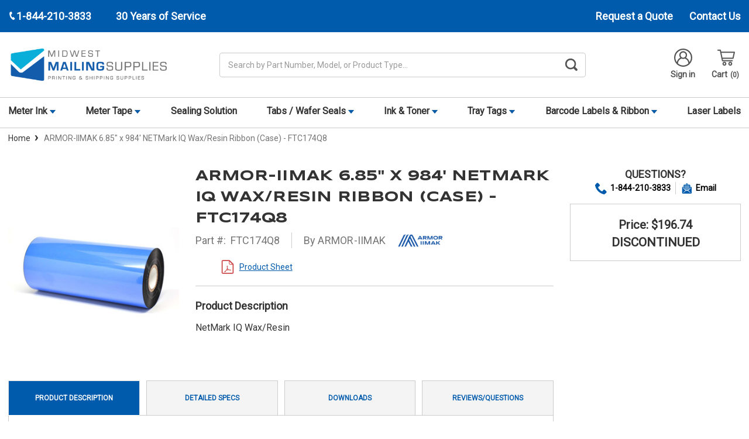

--- FILE ---
content_type: text/html; charset=UTF-8
request_url: https://www.midwestmailingsupplies.com/armor-iimak-6-85-x-984-netmark-iq-wax-resin-ribbon-case-ftc174q8/
body_size: 21347
content:



<!DOCTYPE html>
<html class="no-js" lang="en">
    <head>
        <title>ARMOR-IIMAK 6.85&quot; x 984&#x27; NETMark IQ Wax/Resin Ribbon (Case) - FTC174Q8</title>
        <link rel="dns-prefetch preconnect" href="https://cdn11.bigcommerce.com/s-83ep2xv3lh" crossorigin><link rel="dns-prefetch preconnect" href="https://fonts.googleapis.com/" crossorigin><link rel="dns-prefetch preconnect" href="https://fonts.gstatic.com/" crossorigin>
        <meta property="product:price:amount" content="196.74" /><meta property="product:price:currency" content="USD" /><meta property="og:url" content="https://www.midwestmailingsupplies.com/armor-iimak-6-85-x-984-netmark-iq-wax-resin-ribbon-case-ftc174q8/" /><meta property="og:site_name" content="Midwest Mailing Supplies" /><meta name="keywords" content="ARMOR-IIMAK FTC174Q8, 6.85&quot; x 984&#039; NETMark IQ Wax/Resin Ribbon (Case), thermal printer supplies, labels, thermal labels, printer labels, barcode labels, thermal transfer labels, direct thermal labels"><meta name="description" content="In-Stock! Low Prices! 100% Genuine ARMOR-IIMAK! Buy FTC174Q8 - ARMOR-IIMAK NetMark IQ Ribbons at Midwest Mailing Supplies! Work with the best! ARMOR-IIMAK FTC174Q8 NetMark IQ Ribbon"><link rel='canonical' href='https://www.midwestmailingsupplies.com/armor-iimak-6-85-x-984-netmark-iq-wax-resin-ribbon-case-ftc174q8/' /><meta name='platform' content='bigcommerce.stencil' /><meta property="og:type" content="product" />
<meta property="og:title" content="ARMOR-IIMAK 6.85&quot; x 984&#039; NETMark IQ Wax/Resin Ribbon (Case) - FTC174Q8" />
<meta property="og:description" content="In-Stock! Low Prices! 100% Genuine ARMOR-IIMAK! Buy FTC174Q8 - ARMOR-IIMAK NetMark IQ Ribbons at Midwest Mailing Supplies! Work with the best! ARMOR-IIMAK FTC174Q8 NetMark IQ Ribbon" />
<meta property="og:image" content="https://cdn11.bigcommerce.com/s-83ep2xv3lh/products/18241/images/61081/6.50-a_343_8_572__36614.1744407119.386.513.jpg?c=1" />
<meta property="pinterest:richpins" content="enabled" />
        
         

        <link href="https://cdn11.bigcommerce.com/s-83ep2xv3lh/product_images/MMS_LogoMark%20%281%29.png" rel="shortcut icon">
        <meta name="viewport" content="width=device-width, initial-scale=1, maximum-scale=1">
        <script src="https://use.fontawesome.com/26653f923e.js"></script>
        <script>
            document.documentElement.className = document.documentElement.className.replace('no-js', 'js');
        </script>
        <script>
            window.lazySizesConfig = window.lazySizesConfig || {};
            window.lazySizesConfig.loadMode = 1;
        </script>
        <script async src="https://cdn11.bigcommerce.com/s-83ep2xv3lh/stencil/c111e2d0-48db-013e-503e-3afa4ae34326/e/81cd7f60-d47b-013e-ea4b-7e3da8c058d4/dist/theme-bundle.head_async.js"></script>

        <link href="https://fonts.googleapis.com/css?family=Montserrat:700,500,400%7CRoboto:400,%20500,%20600,%20700%7CSyncopate:400,700&display=swap" rel="stylesheet">
        <link data-stencil-stylesheet href="https://cdn11.bigcommerce.com/s-83ep2xv3lh/stencil/c111e2d0-48db-013e-503e-3afa4ae34326/e/81cd7f60-d47b-013e-ea4b-7e3da8c058d4/css/theme-827c2c90-48dc-013e-6c49-261604ec5389.css" rel="stylesheet">

        
<script type="text/javascript" src="https://checkout-sdk.bigcommerce.com/v1/loader.js" defer ></script>
<script src="https://www.google.com/recaptcha/api.js" async defer></script>
<script type="text/javascript">
var BCData = {"product_attributes":{"sku":"FTC174Q8","upc":null,"mpn":"FTC174Q8","gtin":null,"weight":null,"base":true,"image":null,"price":{"without_tax":{"formatted":"$196.74","value":196.74,"currency":"USD"},"tax_label":"Tax"},"stock":null,"instock":true,"stock_message":null,"purchasable":false,"purchasing_message":"","call_for_price_message":null}};
</script>
<!-- Google Tag Manager -->
<script>(function(w,d,s,l,i){w[l]=w[l]||[];w[l].push({'gtm.start':
new Date().getTime(),event:'gtm.js'});var f=d.getElementsByTagName(s)[0],
j=d.createElement(s),dl=l!='dataLayer'?'&l='+l:'';j.async=true;j.src=
'https://www.googletagmanager.com/gtm.js?id='+i+dl;f.parentNode.insertBefore(j,f);
})(window,document,'script','dataLayer','GTM-T3FHG93V');</script>
<!-- End Google Tag Manager --><script>
// Define dataLayer and the gtag function.
window.dataLayer = window.dataLayer || [];
function gtag(){dataLayer.push(arguments);}
    
gtag('consent', 'default', {
  'ad_storage': 'denied',
  'ad_user_data': 'denied',
  'ad_personalization': 'denied',
  'analytics_storage': 'denied'
});
    
window.__enzuzo = window.__enzuzo || {};
window.__enzuzo.consentMode = window.__enzuzo.consentMode || {};
window.__enzuzo.consentMode.gtagScriptVersion = 1;
</script><script id='merchantWidgetScript' src="https://www.gstatic.com/shopping/merchant/merchantwidget.js" defer></script>
<script type="text/javascript">
  merchantWidgetScript.addEventListener('load', function () {
    merchantwidget.start({
      position: 'RIGHT_BOTTOM',
      sideMargin: 86,
      bottomMargin: 6,
      mobileSideMargin: 90,
      mobileBottomMargin: 13
    });
  });
</script>
 <script data-cfasync="false" src="https://microapps.bigcommerce.com/bodl-events/1.9.4/index.js" integrity="sha256-Y0tDj1qsyiKBRibKllwV0ZJ1aFlGYaHHGl/oUFoXJ7Y=" nonce="" crossorigin="anonymous"></script>
 <script data-cfasync="false" nonce="">

 (function() {
    function decodeBase64(base64) {
       const text = atob(base64);
       const length = text.length;
       const bytes = new Uint8Array(length);
       for (let i = 0; i < length; i++) {
          bytes[i] = text.charCodeAt(i);
       }
       const decoder = new TextDecoder();
       return decoder.decode(bytes);
    }
    window.bodl = JSON.parse(decodeBase64("[base64]"));
 })()

 </script>

<script nonce="">
(function () {
    var xmlHttp = new XMLHttpRequest();

    xmlHttp.open('POST', 'https://bes.gcp.data.bigcommerce.com/nobot');
    xmlHttp.setRequestHeader('Content-Type', 'application/json');
    xmlHttp.send('{"store_id":"1001470042","timezone_offset":"-5.0","timestamp":"2026-01-17T11:06:55.33537800Z","visit_id":"8e1a0aa4-49e6-48cc-bbdf-1eed57dd2b3f","channel_id":1}');
})();
</script>

        
        	<script src="//cdn.searchspring.net/search/v3/lts/searchspring.catalog.js?cgvez6" search="search_query" defer></script>
            </head>
    <body data-store = MMS>
        <div class="its-mp__global"
    data-customer-group=""
    data-logged-in="false"
    data-page-type="product"
></div>

        <svg data-src="https://cdn11.bigcommerce.com/s-83ep2xv3lh/stencil/c111e2d0-48db-013e-503e-3afa4ae34326/e/81cd7f60-d47b-013e-ea4b-7e3da8c058d4/img/icon-sprite.svg" class="icons-svg-sprite"></svg>
        <div class="social-media-bar--mobile">
    <div class="social-media-bar">
    <p class="social-media-bar__title">Follow Us</p>
    <ul class="social-media-bar__list">
        <li class="icon-item"><a href="https://www.linkedin.com/company/advanced-automation-inc." target="_blank"><svg class="linkedin-icon" aria-label="linkedIn"><use xlink:href="#icon-linkedin-with-circle" /></svg></a></li>
        <li class="icon-item"><a href="https://www.facebook.com/advancedautomation" target="_blank"><svg class="facebook-icon" aria-label="facebook"><use xlink:href="#icon-facebook" /></svg></a></li>
        <li class="icon-item"><a href="https://www.youtube.com/c/Advanced-automationinc" target="_blank"><svg class="youtube-icon" aria-label="youtube"><use xlink:href="#icon-youtube" /></svg></a></li>
    </ul>
</div>
</div>
<div class="headerTop">
    <div class="container">
        <div class="headerTop-inner">
            <div class="headerTop-left">
                <a class="header-phone" href="tel:+1-844-210-3833">
                    <span class="header-phone-text">
                        <svg class="icon icon--xsmall icon--white">
                            <use xlink:href="#icon-Phone"></use>
                        </svg>
                         1-844-210-3833 
                    </span>
                </a>
                <p class="serviceYears">30 Years of Service</p>
            </div>

            <div class="headerTopPages">


                
                
                <a href="/contact-us" class="request-quote">Request a Quote</a>

                
                <a href="https://www.midwestmailingsupplies.com/contact-us/">Contact Us</a>
                
            </div>
        </div>
    </div>
</div>
<header class="header" role="banner">
    <div class="container-md">
        <div class="headerMiddleWrap">
            <div class="headerItem modile-container">
                <div class="header-logo header-logo--center">
                    <a href="https://www.midwestmailingsupplies.com/">
            <div class="header-logo-image-container">
                <img class="header-logo-image" src="https://cdn11.bigcommerce.com/s-83ep2xv3lh/images/stencil/457x134/mms_1633460875__22515.original.png" alt="Midwest Mailing Supplies" title="Midwest Mailing Supplies">
            </div>
</a>
                </div>
            </div>
            <div class="headerItem flex-2">
               <div class="header-actions-item header-actions-item--search">
                        <div class="header-actions-item--search-wrapper" data-prevent-quick-search-close>
                          <!-- snippet location forms_search -->
                          <form class="form search-form" action="/search.php">
                            <fieldset class="form-fieldset">
                              <div class="form-field">
                                <label class="is-srOnly" for="search_query">Search</label>
                                <input class="form-input" data-search-quick name="search_query" id="search_query" data-error-message="Search field cannot be empty." placeholder="Search by Part Number, Model, or Product Type..." autocomplete="off">
                                <button id="searchBtn" class="button-search" type="submit">
                                    <label for="searchBtn" class="visually-hidden">Search Button</label>
                                    <svg class="icon icon--small icon--gray"><use xlink:href="#icon-search-bar"></use></svg>
                                </button>
                              </div>
                            </fieldset>
                          </form>
                        </div>
                        <div class="dropdown dropdown--quickSearch" id="quickSearch" aria-hidden="true" tabindex="-1">
                            <!-- <div class="quickSearchResults" data-bind="html: results"></div>      
 -->
                        </div>
                </div>
            </div>
            <div class="headerItem">
                <nav class="navUser">
    


    <ul class="navUser-section navUser-section--alt">

        <li class="navUser-item">
            <a class="navUser-action navUser-item--compare" href="/compare" data-compare-nav>Compare <span class="countPill countPill--positive countPill--alt"></span></a>
        </li>

        <li class="navUser-item navUser-item--account">
  
            <a class="navUser-action" href="/login.php">
                    <svg class="icon icon-header"><use xlink:href="#icon-account"></use></svg>
                    Sign in
            </a>
        </li>
        <li class="navUser-item navUser-item--cart">
            <a
                class="navUser-action"
                data-cart-preview
                data-dropdown="cart-preview-dropdown"
                data-options="align:right"
                href="/cart.php">
                <svg class="icon icon-header">
                    <use xlink:href="#icon-cart"></use>
                </svg>
                <span class="navUser-item-cartLabel">Cart</span> <span class="countPill cart-quantity"></span>
            </a>

            <div class="dropdown-menu" id="cart-preview-dropdown" data-dropdown-content aria-hidden="true"></div>
        </li>
    </ul>

    <div class="mobileNavigation">

            <a href="#" class="mobileNavigation-item mobileMenu-toggle" data-mobile-menu-toggle="menu">
                <span class="mobileMenu-toggleIcon">Toggle menu</span>
            </a>
    
            <div class="mobileNavigation-item">
                <a class="navUser-action" href="#" data-search="quickSearch" aria-controls="quickSearch" aria-expanded="false" id="search-button">
                    <span class="searchButtonMobile">
                    <svg class="icon-mobile-header"><use xlink:href="#icon-search-mobile"></use></svg>
                    <span class="d-none">Search</span>
                    </span>
                </a>
            </div>
            <div class="mobileNavigation-item">
                <a class="navUser-action" href="https://www.advanced-automationinc.com/equipment-repair-form">
                    <svg  class="icon-mobile-header" version="1.0" xmlns="http://www.w3.org/2000/svg"
                     width="200.000000pt" height="200.000000pt" viewBox="0 0 200.000000 200.000000"
                     preserveAspectRatio="xMidYMid meet" fill="#555" >
                    <g transform="translate(0.000000,200.000000) scale(0.100000,-0.100000)"
                    stroke="none">
                    <path d="M463 1920 c-13 -5 -23 -15 -23 -22 0 -7 42 -54 93 -106 90 -91 92
                    -93 92 -140 0 -43 -5 -54 -50 -106 -56 -65 -89 -86 -135 -86 -46 0 -66 13
                    -157 103 -98 97 -108 95 -108 -16 2 -217 172 -377 402 -377 81 0 120 -17 188
                    -81 l56 -52 39 38 40 39 -54 56 c-62 64 -70 80 -50 109 25 35 54 25 116 -36
                    l58 -58 42 43 42 42 -46 47 c-67 70 -72 84 -78 213 -5 101 -9 123 -37 182 -62
                    132 -180 209 -328 215 -44 2 -90 -1 -102 -7z"/>
                    <path d="M1618 1754 l-168 -84 0 -78 0 -77 -270 -270 c-148 -148 -270 -277
                    -270 -285 0 -20 71 -90 90 -90 8 0 135 120 282 268 l268 267 83 5 82 5 82 160
                    c45 88 82 167 83 175 0 17 -70 90 -85 89 -6 0 -85 -38 -177 -85z"/>
                    <path d="M637 972 c-20 -21 -37 -46 -37 -57 0 -10 -9 -38 -20 -61 -22 -44 -67
                    -74 -112 -74 -33 0 -300 -268 -327 -330 -29 -64 -28 -160 3 -226 61 -132 226
                    -189 360 -125 24 12 100 80 184 164 113 114 142 149 142 171 0 62 54 116 117
                    116 20 0 40 12 66 38 20 21 37 42 37 48 0 9 -361 374 -371 374 -3 0 -22 -17
                    -42 -38z m-87 -330 c17 -14 21 -25 17 -43 -9 -35 -238 -259 -265 -259 -29 0
                    -57 43 -44 67 15 26 247 253 259 253 6 0 21 -8 33 -18z m130 -130 c17 -14 21
                    -25 17 -43 -9 -35 -238 -259 -265 -259 -29 0 -57 43 -44 67 15 26 247 253 259
                    253 6 0 21 -8 33 -18z"/>
                    <path d="M1265 969 l-40 -41 263 -258 c266 -262 283 -285 250 -318 -34 -34
                    -57 -17 -323 248 l-261 260 -39 -40 -39 -40 269 -271 c149 -149 282 -277 297
                    -285 66 -35 161 -9 211 58 28 37 34 116 12 159 -15 30 -541 569 -555 569 -3 0
                    -24 -18 -45 -41z"/>
                    </g>
                    </svg>
                    <span class="repairText">Initiate Repair</span>
                </a>
            </div>
            <div class="mobileNavigation-item">
                    <a class="navUser-action" href="/account.php">
                        <svg class="icon-mobile-header"><use xlink:href="#icon-account"></use></svg>
                        <span class="accountText">My Account</span>
                    </a>
            </div>
            <div class="mobileNavigation-item">
                    <a
                    class="navUser-action cart"
                    href="/cart.php">
                    <svg class="icon-mobile-header"><use xlink:href="#icon-cart"></use></svg>
                    <span class="navUser-item-cartLabel">Cart</span> <span class="countPill cart-quantity"></span>
                </a>
            </div>
        </div>



</nav>
            </div>
        </div>
    </div>

    <div class="navPages-container " id="menu" data-menu>
        <div class="container-md">
    <nav class="navPages">
        <ul class="navPages-list">
                    <li class="navPages-item">
            
                            <a class="navPages-action has-subMenu MMS" href="https://www.midwestmailingsupplies.com/postage-meter-ink/" data-collapsible="navPages-23">
    Meter Ink 
        <i class="icon navPages-action-moreIcon-md" aria-hidden="true"><svg><use xlink:href="#icon-caret--mms" /></svg></i>
</a>
<div class="navPage-subMenu" id="navPages-23" aria-hidden="true" tabindex="-1">
    <ul class="navPage-subMenu-list">
        <li class="navPage-subMenu-item">
            <a class="navPage-subMenu-action navPages-action" href="https://www.midwestmailingsupplies.com/postage-meter-ink/">All Meter Ink</a>
        </li>
            <li class="navPage-subMenu-item">
                    <a class="navPage-subMenu-action navPages-action" href="https://www.midwestmailingsupplies.com/postage-meter-ink/fp-postalia-ink/">(FP) Postalia Ink</a>
                    <a href="https://www.midwestmailingsupplies.com/postage-meter-ink/fp-postalia-ink/" title="(FP) Postalia Ink">
                        <img class="navPage-image lozad" data-src="https://cdn11.bigcommerce.com/s-83ep2xv3lh/images/stencil/150x150/v/fp-ink__83126.original.jpg" alt="(FP) Postalia Ink">
                    </a>
            </li>
            <li class="navPage-subMenu-item">
                    <a class="navPage-subMenu-action navPages-action" href="https://www.midwestmailingsupplies.com/postage-meter-ink/hasler-ink/">Hasler Ink</a>
                    <a href="https://www.midwestmailingsupplies.com/postage-meter-ink/hasler-ink/" title="Hasler Ink">
                        <img class="navPage-image lozad" data-src="https://cdn11.bigcommerce.com/s-83ep2xv3lh/images/stencil/150x150/b/hasler-ink__00636.original.jpg" alt="Hasler Ink">
                    </a>
            </li>
            <li class="navPage-subMenu-item">
                    <a class="navPage-subMenu-action navPages-action" href="https://www.midwestmailingsupplies.com/postage-meter-ink/neopost-ink/">Neopost Ink</a>
                    <a href="https://www.midwestmailingsupplies.com/postage-meter-ink/neopost-ink/" title="Neopost Ink">
                        <img class="navPage-image lozad" data-src="https://cdn11.bigcommerce.com/s-83ep2xv3lh/images/stencil/150x150/c/neopost-ink__20552.original.jpg" alt="Neopost Ink">
                    </a>
            </li>
            <li class="navPage-subMenu-item">
                    <a class="navPage-subMenu-action navPages-action" href="https://www.midwestmailingsupplies.com/postage-meter-ink/pitney-bowes-ink/">Pitney Bowes Ink</a>
                    <a href="https://www.midwestmailingsupplies.com/postage-meter-ink/pitney-bowes-ink/" title="Pitney Bowes Ink">
                        <img class="navPage-image lozad" data-src="https://cdn11.bigcommerce.com/s-83ep2xv3lh/images/stencil/150x150/n/pitneybowes-ink__08592.original.jpg" alt="Pitney Bowes Ink">
                    </a>
            </li>
    </ul>
</div>

                    </li>
                    <li class="navPages-item">
            
                            <a class="navPages-action has-subMenu MMS" href="https://www.midwestmailingsupplies.com/postage-meter-tape/" data-collapsible="navPages-18">
    Meter Tape 
        <i class="icon navPages-action-moreIcon-md" aria-hidden="true"><svg><use xlink:href="#icon-caret--mms" /></svg></i>
</a>
<div class="navPage-subMenu" id="navPages-18" aria-hidden="true" tabindex="-1">
    <ul class="navPage-subMenu-list">
        <li class="navPage-subMenu-item">
            <a class="navPage-subMenu-action navPages-action" href="https://www.midwestmailingsupplies.com/postage-meter-tape/">All Meter Tape</a>
        </li>
            <li class="navPage-subMenu-item">
                    <a class="navPage-subMenu-action navPages-action" href="https://www.midwestmailingsupplies.com/postage-meter-tape/fp-postalia-tapes/">(FP) Postalia Tapes</a>
                    <a href="https://www.midwestmailingsupplies.com/postage-meter-tape/fp-postalia-tapes/" title="(FP) Postalia Tapes">
                        <img class="navPage-image lozad" data-src="https://cdn11.bigcommerce.com/s-83ep2xv3lh/images/stencil/150x150/e/fp-tape__38298.original.jpg" alt="(FP) Postalia Tapes">
                    </a>
            </li>
            <li class="navPage-subMenu-item">
                    <a class="navPage-subMenu-action navPages-action" href="https://www.midwestmailingsupplies.com/postage-meter-tape/hasler-tapes/">Hasler Tapes</a>
                    <a href="https://www.midwestmailingsupplies.com/postage-meter-tape/hasler-tapes/" title="Hasler Tapes">
                        <img class="navPage-image lozad" data-src="https://cdn11.bigcommerce.com/s-83ep2xv3lh/images/stencil/150x150/h/hasler-tape__77933.original.jpg" alt="Hasler Tapes">
                    </a>
            </li>
            <li class="navPage-subMenu-item">
                    <a class="navPage-subMenu-action navPages-action" href="https://www.midwestmailingsupplies.com/postage-meter-tape/neopost-tapes/">Neopost Tapes</a>
                    <a href="https://www.midwestmailingsupplies.com/postage-meter-tape/neopost-tapes/" title="Neopost Tapes">
                        <img class="navPage-image lozad" data-src="https://cdn11.bigcommerce.com/s-83ep2xv3lh/images/stencil/150x150/e/neopost-tape__47844.original.jpg" alt="Neopost Tapes">
                    </a>
            </li>
            <li class="navPage-subMenu-item">
                    <a class="navPage-subMenu-action navPages-action" href="https://www.midwestmailingsupplies.com/postage-meter-tape/pitney-bowes-tapes/">Pitney Bowes Tapes</a>
                    <a href="https://www.midwestmailingsupplies.com/postage-meter-tape/pitney-bowes-tapes/" title="Pitney Bowes Tapes">
                        <img class="navPage-image lozad" data-src="https://cdn11.bigcommerce.com/s-83ep2xv3lh/images/stencil/150x150/i/pb-tape__95672.original.jpg" alt="Pitney Bowes Tapes">
                    </a>
            </li>
    </ul>
</div>

                    </li>
                    <li class="navPages-item">
            
                            <a class="navPages-action" href="https://www.midwestmailingsupplies.com/postal-meter-sealing-solution/">Sealing Solution</a>

                    </li>
                    <li class="navPages-item">
            
                            <a class="navPages-action has-subMenu MMS" href="https://www.midwestmailingsupplies.com/tabs-wafer-seals/" data-collapsible="navPages-21">
    Tabs / Wafer Seals 
        <i class="icon navPages-action-moreIcon-md" aria-hidden="true"><svg><use xlink:href="#icon-caret--mms" /></svg></i>
</a>
<div class="navPage-subMenu" id="navPages-21" aria-hidden="true" tabindex="-1">
    <ul class="navPage-subMenu-list">
        <li class="navPage-subMenu-item">
            <a class="navPage-subMenu-action navPages-action" href="https://www.midwestmailingsupplies.com/tabs-wafer-seals/">All Tabs / Wafer Seals</a>
        </li>
            <li class="navPage-subMenu-item">
                    <a class="navPage-subMenu-action navPages-action" href="https://www.midwestmailingsupplies.com/tabs-wafer-seals/clear-poly-tabs/">Clear Poly Tabs</a>
                    <a href="https://www.midwestmailingsupplies.com/tabs-wafer-seals/clear-poly-tabs/" title="Clear Poly Tabs">
                        <img class="navPage-image lozad" data-src="https://cdn11.bigcommerce.com/s-83ep2xv3lh/images/stencil/150x150/v/clear-tabs__08619.original.jpg" alt="Clear Poly Tabs">
                    </a>
            </li>
            <li class="navPage-subMenu-item">
                    <a class="navPage-subMenu-action navPages-action" href="https://www.midwestmailingsupplies.com/tabs-wafer-seals/translucent-tabs/">Translucent Tabs</a>
                    <a href="https://www.midwestmailingsupplies.com/tabs-wafer-seals/translucent-tabs/" title="Translucent Tabs">
                        <img class="navPage-image lozad" data-src="https://cdn11.bigcommerce.com/s-83ep2xv3lh/images/stencil/150x150/v/translucent-tabs__93735.original.jpg" alt="Translucent Tabs">
                    </a>
            </li>
            <li class="navPage-subMenu-item">
                    <a class="navPage-subMenu-action navPages-action" href="https://www.midwestmailingsupplies.com/tabs-wafer-seals/white-mailing-tabs/">White Mailing Tabs</a>
                    <a href="https://www.midwestmailingsupplies.com/tabs-wafer-seals/white-mailing-tabs/" title="White Mailing Tabs">
                        <img class="navPage-image lozad" data-src="https://cdn11.bigcommerce.com/s-83ep2xv3lh/images/stencil/150x150/o/white-tabs__62471.original.jpg" alt="White Mailing Tabs">
                    </a>
            </li>
    </ul>
</div>

                    </li>
                    <li class="navPages-item">
            
                            <a class="navPages-action has-subMenu MMS" href="https://www.midwestmailingsupplies.com/ink-toner-cartridges/" data-collapsible="navPages-22">
    Ink &amp; Toner 
        <i class="icon navPages-action-moreIcon-md" aria-hidden="true"><svg><use xlink:href="#icon-caret--mms" /></svg></i>
</a>
<div class="navPage-subMenu" id="navPages-22" aria-hidden="true" tabindex="-1">
    <ul class="navPage-subMenu-list">
        <li class="navPage-subMenu-item">
            <a class="navPage-subMenu-action navPages-action" href="https://www.midwestmailingsupplies.com/ink-toner-cartridges/">All Ink &amp; Toner</a>
        </li>
            <li class="navPage-subMenu-item">
                    <a class="navPage-subMenu-action navPages-actions has-subMenu MMS" href="https://www.midwestmailingsupplies.com/black-ink-cartridges/">
                        Black Ink Cartridges
                        <i class="icon navPages-action-moreIcon-md" data-collapsible="navPages-58"
                            data-collapsible-disabled-breakpoint="medium"
                            data-collapsible-disabled-state="open"
                            data-collapsible-enabled-state="closed"aria-hidden="true">
                            <svg>
                                <use xlink:href="#icon-chevron-down" />
                            </svg>
                        </i>
                    </a>
                    <a href="https://www.midwestmailingsupplies.com/black-ink-cartridges/" title="Black Ink Cartridges">
                        <img class="navPage-image lozad" data-src="https://cdn11.bigcommerce.com/s-83ep2xv3lh/images/stencil/150x150/v/black-inkjet__25675.original.jpg" alt="Black Ink Cartridges">
                    </a>
                    <!-- <ul class="navPage-childList" id="navPages-58"> -->
                        <!--  -->
                        <!-- <li class="navPage-childList-item"> -->
                            <!-- <a class="navPage-childList-action navPages-action" href="https://www.midwestmailingsupplies.com/ink-toner-cartridges/canon-ink-cartridges/">Canon Ink Cartridges</a> -->
                        <!-- </li> -->
                        <!--  -->
                        <!-- <li class="navPage-childList-item"> -->
                            <!-- <a class="navPage-childList-action navPages-action" href="https://www.midwestmailingsupplies.com/ink-toner-cartridges/brother-ink-cartridges/">Brother Ink Cartridges</a> -->
                        <!-- </li> -->
                        <!--  -->
                        <!-- <li class="navPage-childList-item"> -->
                            <!-- <a class="navPage-childList-action navPages-action" href="https://www.midwestmailingsupplies.com/ink-toner-cartridges/dell-ink-cartridges/">Dell Ink Cartridges</a> -->
                        <!-- </li> -->
                        <!--  -->
                        <!-- <li class="navPage-childList-item"> -->
                            <!-- <a class="navPage-childList-action navPages-action" href="https://www.midwestmailingsupplies.com/ink-toner-cartridges/epson-ink-cartridges/">Epson Ink Cartridges</a> -->
                        <!-- </li> -->
                        <!--  -->
                        <!-- <li class="navPage-childList-item"> -->
                            <!-- <a class="navPage-childList-action navPages-action" href="https://www.midwestmailingsupplies.com/ink-toner-cartridges/hp-ink-cartridges/">HP Ink Cartridges</a> -->
                        <!-- </li> -->
                        <!--  -->
                        <!-- <li class="navPage-childList-item"> -->
                            <!-- <a class="navPage-childList-action navPages-action" href="https://www.midwestmailingsupplies.com/ink-toner-cartridges/lexmark-ink-cartridges/">Lexmark Ink Cartridges</a> -->
                        <!-- </li> -->
                        <!--  -->
                        <!-- <li class="navPage-childList-item"> -->
                            <!-- <a class="navPage-childList-action navPages-action" href="https://www.midwestmailingsupplies.com/ink-toner-cartridges/kodak-ink-cartridges/">Kodak Ink Cartridges</a> -->
                        <!-- </li> -->
                        <!--  -->
                    <!-- </ul> -->
            </li>
            <li class="navPage-subMenu-item">
                    <a class="navPage-subMenu-action navPages-actions has-subMenu MMS" href="https://www.midwestmailingsupplies.com/color-ink-cartridges/">
                        Color Ink Cartridges
                        <i class="icon navPages-action-moreIcon-md" data-collapsible="navPages-59"
                            data-collapsible-disabled-breakpoint="medium"
                            data-collapsible-disabled-state="open"
                            data-collapsible-enabled-state="closed"aria-hidden="true">
                            <svg>
                                <use xlink:href="#icon-chevron-down" />
                            </svg>
                        </i>
                    </a>
                    <a href="https://www.midwestmailingsupplies.com/color-ink-cartridges/" title="Color Ink Cartridges">
                        <img class="navPage-image lozad" data-src="https://cdn11.bigcommerce.com/s-83ep2xv3lh/images/stencil/150x150/o/color-inkjet__01760.original.jpg" alt="Color Ink Cartridges">
                    </a>
                    <!-- <ul class="navPage-childList" id="navPages-59"> -->
                        <!--  -->
                        <!-- <li class="navPage-childList-item"> -->
                            <!-- <a class="navPage-childList-action navPages-action" href="https://www.midwestmailingsupplies.com/color-ink-cartridges/brother-color-ink-cartridges/">Brother Color Ink Cartridges</a> -->
                        <!-- </li> -->
                        <!--  -->
                        <!-- <li class="navPage-childList-item"> -->
                            <!-- <a class="navPage-childList-action navPages-action" href="https://www.midwestmailingsupplies.com/color-ink-cartridges/canon-color-ink-cartridges/">Canon Color Ink Cartridges</a> -->
                        <!-- </li> -->
                        <!--  -->
                        <!-- <li class="navPage-childList-item"> -->
                            <!-- <a class="navPage-childList-action navPages-action" href="https://www.midwestmailingsupplies.com/color-ink-cartridges/dell-color-ink-cartridges/">Dell Color Ink Cartridges</a> -->
                        <!-- </li> -->
                        <!--  -->
                        <!-- <li class="navPage-childList-item"> -->
                            <!-- <a class="navPage-childList-action navPages-action" href="https://www.midwestmailingsupplies.com/ink-toner-cartridges/color-ink-cartridges/epson-color-ink-cartridges/">Epson Color Ink Cartridges</a> -->
                        <!-- </li> -->
                        <!--  -->
                        <!-- <li class="navPage-childList-item"> -->
                            <!-- <a class="navPage-childList-action navPages-action" href="https://www.midwestmailingsupplies.com/ink-toner-cartridges/color-ink-cartridges/hp-color-ink-cartridges/">HP Color Ink Cartridges</a> -->
                        <!-- </li> -->
                        <!--  -->
                        <!-- <li class="navPage-childList-item"> -->
                            <!-- <a class="navPage-childList-action navPages-action" href="https://www.midwestmailingsupplies.com/ink-toner-cartridges/color-ink-cartridges/kodak-color-ink-cartridges/">Kodak Color Ink Cartridges</a> -->
                        <!-- </li> -->
                        <!--  -->
                        <!-- <li class="navPage-childList-item"> -->
                            <!-- <a class="navPage-childList-action navPages-action" href="https://www.midwestmailingsupplies.com/ink-toner-cartridges/color-ink-cartridges/lexmark-color-ink-cartridges/">Lexmark Color Ink Cartridges</a> -->
                        <!-- </li> -->
                        <!--  -->
                    <!-- </ul> -->
            </li>
            <li class="navPage-subMenu-item">
                    <a class="navPage-subMenu-action navPages-actions has-subMenu MMS" href="https://www.midwestmailingsupplies.com/ink-toner-cartridges/black-toner-cartridges/">
                        Black Toner Cartridges
                        <i class="icon navPages-action-moreIcon-md" data-collapsible="navPages-67"
                            data-collapsible-disabled-breakpoint="medium"
                            data-collapsible-disabled-state="open"
                            data-collapsible-enabled-state="closed"aria-hidden="true">
                            <svg>
                                <use xlink:href="#icon-chevron-down" />
                            </svg>
                        </i>
                    </a>
                    <a href="https://www.midwestmailingsupplies.com/ink-toner-cartridges/black-toner-cartridges/" title="Black Toner Cartridges">
                        <img class="navPage-image lozad" data-src="https://cdn11.bigcommerce.com/s-83ep2xv3lh/images/stencil/150x150/l/black-toner__49892.original.jpg" alt="Black Toner Cartridges">
                    </a>
                    <!-- <ul class="navPage-childList" id="navPages-67"> -->
                        <!--  -->
                        <!-- <li class="navPage-childList-item"> -->
                            <!-- <a class="navPage-childList-action navPages-action" href="https://www.midwestmailingsupplies.com/ink-toner-cartridges/black-toner-cartridges/brother-black-toner-cartridges/">Brother Black Toner Cartridges</a> -->
                        <!-- </li> -->
                        <!--  -->
                        <!-- <li class="navPage-childList-item"> -->
                            <!-- <a class="navPage-childList-action navPages-action" href="https://www.midwestmailingsupplies.com/ink-toner-cartridges/black-toner-cartridges/canon-black-toner-cartridges/">Canon Black Toner Cartridges</a> -->
                        <!-- </li> -->
                        <!--  -->
                        <!-- <li class="navPage-childList-item"> -->
                            <!-- <a class="navPage-childList-action navPages-action" href="https://www.midwestmailingsupplies.com/ink-toner-cartridges/black-toner-cartridges/dell-black-toner-cartridges/">Dell Black Toner Cartridges</a> -->
                        <!-- </li> -->
                        <!--  -->
                        <!-- <li class="navPage-childList-item"> -->
                            <!-- <a class="navPage-childList-action navPages-action" href="https://www.midwestmailingsupplies.com/ink-toner-cartridges/black-toner-cartridges/hp-black-toner-cartridges/">HP Black Toner Cartridges</a> -->
                        <!-- </li> -->
                        <!--  -->
                        <!-- <li class="navPage-childList-item"> -->
                            <!-- <a class="navPage-childList-action navPages-action" href="https://www.midwestmailingsupplies.com/ink-toner-cartridges/black-toner-cartridges/ibm-black-toner-cartridges/">IBM Black Toner Cartridges</a> -->
                        <!-- </li> -->
                        <!--  -->
                        <!-- <li class="navPage-childList-item"> -->
                            <!-- <a class="navPage-childList-action navPages-action" href="https://www.midwestmailingsupplies.com/ink-toner-cartridges/black-toner-cartridges/imagistics-black-toner-cartridges/">Imagistics Black Toner Cartridges</a> -->
                        <!-- </li> -->
                        <!--  -->
                        <!-- <li class="navPage-childList-item"> -->
                            <!-- <a class="navPage-childList-action navPages-action" href="https://www.midwestmailingsupplies.com/ink-toner-cartridges/black-toner-cartridges/konica-minolta-black-toner-cartridges/">Konica Minolta Black Toner Cartridges</a> -->
                        <!-- </li> -->
                        <!--  -->
                        <!-- <li class="navPage-childList-item"> -->
                            <!-- <a class="navPage-childList-action navPages-action" href="https://www.midwestmailingsupplies.com/ink-toner-cartridges/black-toner-cartridges/kyocera-black-toner-cartridges/">Kyocera Black Toner Cartridges</a> -->
                        <!-- </li> -->
                        <!--  -->
                        <!-- <li class="navPage-childList-item"> -->
                            <!-- <a class="navPage-childList-action navPages-action" href="https://www.midwestmailingsupplies.com/ink-toner-cartridges/black-toner-cartridges/lexmark-black-toner-cartridges/">Lexmark Black Toner Cartridges</a> -->
                        <!-- </li> -->
                        <!--  -->
                        <!-- <li class="navPage-childList-item"> -->
                            <!-- <a class="navPage-childList-action navPages-action" href="https://www.midwestmailingsupplies.com/ink-toner-cartridges/black-toner-cartridges/muratec-black-toner-cartridges/">Muratec Black Toner Cartridges</a> -->
                        <!-- </li> -->
                        <!--  -->
                        <!-- <li class="navPage-childList-item"> -->
                            <!-- <a class="navPage-childList-action navPages-action" href="https://www.midwestmailingsupplies.com/ink-toner-cartridges/black-toner-cartridges/oki-black-toner-cartridges/">OKI Black Toner Cartridges</a> -->
                        <!-- </li> -->
                        <!--  -->
                        <!-- <li class="navPage-childList-item"> -->
                            <!-- <a class="navPage-childList-action navPages-action" href="https://www.midwestmailingsupplies.com/ink-toner-cartridges/black-toner-cartridges/panasonic-black-toner-cartridges/">Panasonic Black Toner Cartridges</a> -->
                        <!-- </li> -->
                        <!--  -->
                        <!-- <li class="navPage-childList-item"> -->
                            <!-- <a class="navPage-childList-action navPages-action" href="https://www.midwestmailingsupplies.com/ink-toner-cartridges/black-toner-cartridges/pb-imag-black-toner-cartridges/">PB/IMAG Black Toner Cartridges</a> -->
                        <!-- </li> -->
                        <!--  -->
                        <!-- <li class="navPage-childList-item"> -->
                            <!-- <a class="navPage-childList-action navPages-action" href="https://www.midwestmailingsupplies.com/ink-toner-cartridges/black-toner-cartridges/pitney-bow-black-toner-cartridges/">Pitney Bow Black Toner Cartridges</a> -->
                        <!-- </li> -->
                        <!--  -->
                        <!-- <li class="navPage-childList-item"> -->
                            <!-- <a class="navPage-childList-action navPages-action" href="https://www.midwestmailingsupplies.com/ink-toner-cartridges/black-toner-cartridges/ricoh-black-toner-cartridges/">Ricoh Black Toner Cartridges</a> -->
                        <!-- </li> -->
                        <!--  -->
                        <!-- <li class="navPage-childList-item"> -->
                            <!-- <a class="navPage-childList-action navPages-action" href="https://www.midwestmailingsupplies.com/ink-toner-cartridges/black-toner-cartridges/samsung-black-toner-cartridges/">Samsung Black Toner Cartridges</a> -->
                        <!-- </li> -->
                        <!--  -->
                        <!-- <li class="navPage-childList-item"> -->
                            <!-- <a class="navPage-childList-action navPages-action" href="https://www.midwestmailingsupplies.com/ink-toner-cartridges/black-toner-cartridges/sharp-black-toner-cartridges/">Sharp Black Toner Cartridges</a> -->
                        <!-- </li> -->
                        <!--  -->
                        <!-- <li class="navPage-childList-item"> -->
                            <!-- <a class="navPage-childList-action navPages-action" href="https://www.midwestmailingsupplies.com/ink-toner-cartridges/black-toner-cartridges/toshiba-black-toner-cartridges/">Toshiba Black Toner Cartridges</a> -->
                        <!-- </li> -->
                        <!--  -->
                        <!-- <li class="navPage-childList-item"> -->
                            <!-- <a class="navPage-childList-action navPages-action" href="https://www.midwestmailingsupplies.com/ink-toner-cartridges/black-toner-cartridges/xerox-black-toner-cartridges/">Xerox Black Toner Cartridges</a> -->
                        <!-- </li> -->
                        <!--  -->
                    <!-- </ul> -->
            </li>
            <li class="navPage-subMenu-item">
                    <a class="navPage-subMenu-action navPages-actions has-subMenu MMS" href="https://www.midwestmailingsupplies.com/ink-toner-cartridges/color-toner-cartridges/">
                        Color Toner Cartridges
                        <i class="icon navPages-action-moreIcon-md" data-collapsible="navPages-68"
                            data-collapsible-disabled-breakpoint="medium"
                            data-collapsible-disabled-state="open"
                            data-collapsible-enabled-state="closed"aria-hidden="true">
                            <svg>
                                <use xlink:href="#icon-chevron-down" />
                            </svg>
                        </i>
                    </a>
                    <a href="https://www.midwestmailingsupplies.com/ink-toner-cartridges/color-toner-cartridges/" title="Color Toner Cartridges">
                        <img class="navPage-image lozad" data-src="https://cdn11.bigcommerce.com/s-83ep2xv3lh/images/stencil/150x150/s/color-toner__59946.original.jpg" alt="Color Toner Cartridges">
                    </a>
                    <!-- <ul class="navPage-childList" id="navPages-68"> -->
                        <!--  -->
                        <!-- <li class="navPage-childList-item"> -->
                            <!-- <a class="navPage-childList-action navPages-action" href="https://www.midwestmailingsupplies.com/ink-toner-cartridges/color-toner-cartridges/brother-color-toner-cartridges/">Brother Color Toner Cartridges</a> -->
                        <!-- </li> -->
                        <!--  -->
                        <!-- <li class="navPage-childList-item"> -->
                            <!-- <a class="navPage-childList-action navPages-action" href="https://www.midwestmailingsupplies.com/ink-toner-cartridges/color-toner-cartridges/canon-color-toner-cartridges/">Canon Color Toner Cartridges</a> -->
                        <!-- </li> -->
                        <!--  -->
                        <!-- <li class="navPage-childList-item"> -->
                            <!-- <a class="navPage-childList-action navPages-action" href="https://www.midwestmailingsupplies.com/ink-toner-cartridges/color-toner-cartridges/dell-color-toner-cartridges/">Dell Color Toner Cartridges</a> -->
                        <!-- </li> -->
                        <!--  -->
                        <!-- <li class="navPage-childList-item"> -->
                            <!-- <a class="navPage-childList-action navPages-action" href="https://www.midwestmailingsupplies.com/ink-toner-cartridges/color-toner-cartridges/ibm-color-toner-cartridges/">IBM Color Toner Cartridges</a> -->
                        <!-- </li> -->
                        <!--  -->
                        <!-- <li class="navPage-childList-item"> -->
                            <!-- <a class="navPage-childList-action navPages-action" href="https://www.midwestmailingsupplies.com/ink-toner-cartridges/color-toner-cartridges/hp-color-toner-cartridges/">HP Color Toner Cartridges</a> -->
                        <!-- </li> -->
                        <!--  -->
                        <!-- <li class="navPage-childList-item"> -->
                            <!-- <a class="navPage-childList-action navPages-action" href="https://www.midwestmailingsupplies.com/ink-toner-cartridges/color-toner-cartridges/kyocera-color-toner-cartridges/">Kyocera Color Toner Cartridges</a> -->
                        <!-- </li> -->
                        <!--  -->
                        <!-- <li class="navPage-childList-item"> -->
                            <!-- <a class="navPage-childList-action navPages-action" href="https://www.midwestmailingsupplies.com/ink-toner-cartridges/color-toner-cartridges/lexmark-color-toner-cartridges/">Lexmark Color Toner Cartridges</a> -->
                        <!-- </li> -->
                        <!--  -->
                        <!-- <li class="navPage-childList-item"> -->
                            <!-- <a class="navPage-childList-action navPages-action" href="https://www.midwestmailingsupplies.com/ink-toner-cartridges/color-toner-cartridges/oki-color-toner-cartridges/">OKI Color Toner Cartridges</a> -->
                        <!-- </li> -->
                        <!--  -->
                        <!-- <li class="navPage-childList-item"> -->
                            <!-- <a class="navPage-childList-action navPages-action" href="https://www.midwestmailingsupplies.com/ink-toner-cartridges/color-toner-cartridges/ricoh-color-toner-cartridges/">Ricoh Color Toner Cartridges</a> -->
                        <!-- </li> -->
                        <!--  -->
                        <!-- <li class="navPage-childList-item"> -->
                            <!-- <a class="navPage-childList-action navPages-action" href="https://www.midwestmailingsupplies.com/ink-toner-cartridges/color-toner-cartridges/samsung-color-toner-cartridges/">Samsung Color Toner Cartridges</a> -->
                        <!-- </li> -->
                        <!--  -->
                        <!-- <li class="navPage-childList-item"> -->
                            <!-- <a class="navPage-childList-action navPages-action" href="https://www.midwestmailingsupplies.com/ink-toner-cartridges/color-toner-cartridges/sharp-color-toner-cartridges/">Sharp Color Toner Cartridges</a> -->
                        <!-- </li> -->
                        <!--  -->
                        <!-- <li class="navPage-childList-item"> -->
                            <!-- <a class="navPage-childList-action navPages-action" href="https://www.midwestmailingsupplies.com/ink-toner-cartridges/color-toner-cartridges/xerox-color-toner-cartridges/">Xerox Color Toner Cartridges</a> -->
                        <!-- </li> -->
                        <!--  -->
                    <!-- </ul> -->
            </li>
            <li class="navPage-subMenu-item">
                    <a class="navPage-subMenu-action navPages-actions has-subMenu MMS" href="https://www.midwestmailingsupplies.com/ink-toner-cartridges/micr-toner-cartridges/">
                        MICR Toner Cartridges
                        <i class="icon navPages-action-moreIcon-md" data-collapsible="navPages-98"
                            data-collapsible-disabled-breakpoint="medium"
                            data-collapsible-disabled-state="open"
                            data-collapsible-enabled-state="closed"aria-hidden="true">
                            <svg>
                                <use xlink:href="#icon-chevron-down" />
                            </svg>
                        </i>
                    </a>
                    <a href="https://www.midwestmailingsupplies.com/ink-toner-cartridges/micr-toner-cartridges/" title="MICR Toner Cartridges">
                        <img class="navPage-image lozad" data-src="https://cdn11.bigcommerce.com/s-83ep2xv3lh/images/stencil/150x150/e/micr-toner__07692.original.jpg" alt="MICR Toner Cartridges">
                    </a>
                    <!-- <ul class="navPage-childList" id="navPages-98"> -->
                        <!--  -->
                        <!-- <li class="navPage-childList-item"> -->
                            <!-- <a class="navPage-childList-action navPages-action" href="https://www.midwestmailingsupplies.com/ink-toner-cartridges/micr-toner-cartridges/dell-micr-toner-cartridges/">Dell MICR Toner Cartridges</a> -->
                        <!-- </li> -->
                        <!--  -->
                        <!-- <li class="navPage-childList-item"> -->
                            <!-- <a class="navPage-childList-action navPages-action" href="https://www.midwestmailingsupplies.com/ink-toner-cartridges/micr-toner-cartridges/hp-micr-toner-cartridges/">HP MICR Toner Cartridges</a> -->
                        <!-- </li> -->
                        <!--  -->
                        <!-- <li class="navPage-childList-item"> -->
                            <!-- <a class="navPage-childList-action navPages-action" href="https://www.midwestmailingsupplies.com/ink-toner-cartridges/micr-toner-cartridges/ibm-micr-toner-cartridges/">IBM MICR Toner Cartridges</a> -->
                        <!-- </li> -->
                        <!--  -->
                        <!-- <li class="navPage-childList-item"> -->
                            <!-- <a class="navPage-childList-action navPages-action" href="https://www.midwestmailingsupplies.com/ink-toner-cartridges/micr-toner-cartridges/lexmark-micr-toner-cartridges/">Lexmark MICR Toner Cartridges</a> -->
                        <!-- </li> -->
                        <!--  -->
                        <!-- <li class="navPage-childList-item"> -->
                            <!-- <a class="navPage-childList-action navPages-action" href="https://www.midwestmailingsupplies.com/ink-toner-cartridges/micr-toner-cartridges/source-technologies-micr-toner-cartridges/">Source Technologies MICR Toner Cartridges</a> -->
                        <!-- </li> -->
                        <!--  -->
                        <!-- <li class="navPage-childList-item"> -->
                            <!-- <a class="navPage-childList-action navPages-action" href="https://www.midwestmailingsupplies.com/ink-toner-cartridges/micr-toner-cartridges/xerox-micr-toner-cartridges/">Xerox MICR Toner Cartridges</a> -->
                        <!-- </li> -->
                        <!--  -->
                    <!-- </ul> -->
            </li>
    </ul>
</div>

                    </li>
                    <li class="navPages-item">
            
                            <a class="navPages-action has-subMenu MMS" href="https://www.midwestmailingsupplies.com/tray-tags/" data-collapsible="navPages-24">
    Tray Tags 
        <i class="icon navPages-action-moreIcon-md" aria-hidden="true"><svg><use xlink:href="#icon-caret--mms" /></svg></i>
</a>
<div class="navPage-subMenu" id="navPages-24" aria-hidden="true" tabindex="-1">
    <ul class="navPage-subMenu-list">
        <li class="navPage-subMenu-item">
            <a class="navPage-subMenu-action navPages-action" href="https://www.midwestmailingsupplies.com/tray-tags/">All Tray Tags</a>
        </li>
            <li class="navPage-subMenu-item">
                    <a class="navPage-subMenu-action navPages-action" href="https://www.midwestmailingsupplies.com/tray-tags/bcc-tray-tags/">BCC Tray Tags</a>
                    <a href="https://www.midwestmailingsupplies.com/tray-tags/bcc-tray-tags/" title="BCC Tray Tags">
                        <img class="navPage-image lozad" data-src="https://cdn11.bigcommerce.com/s-83ep2xv3lh/images/stencil/150x150/b/bcc-tray-tags__44185.original.jpg" alt="BCC Tray Tags">
                    </a>
            </li>
            <li class="navPage-subMenu-item">
                    <a class="navPage-subMenu-action navPages-action" href="https://www.midwestmailingsupplies.com/tray-tags/laser-printer-tray-tags/">Laser Printer Tray Tags</a>
                    <a href="https://www.midwestmailingsupplies.com/tray-tags/laser-printer-tray-tags/" title="Laser Printer Tray Tags">
                        <img class="navPage-image lozad" data-src="https://cdn11.bigcommerce.com/s-83ep2xv3lh/images/stencil/150x150/e/laser-tray-tags__01211.original.jpg" alt="Laser Printer Tray Tags">
                    </a>
            </li>
            <li class="navPage-subMenu-item">
                    <a class="navPage-subMenu-action navPages-action" href="https://www.midwestmailingsupplies.com/tray-tags/whittier-compatible-tray-tags/">Whittier Tray Tags</a>
                    <a href="https://www.midwestmailingsupplies.com/tray-tags/whittier-compatible-tray-tags/" title="Whittier Tray Tags">
                        <img class="navPage-image lozad" data-src="https://cdn11.bigcommerce.com/s-83ep2xv3lh/images/stencil/150x150/g/whittier-tray-tags__61604.original.jpg" alt="Whittier Tray Tags">
                    </a>
            </li>
    </ul>
</div>

                    </li>
                    <li class="navPages-item">
            
                            <a class="navPages-action has-subMenu MMS" href="https://www.midwestmailingsupplies.com/Barcode-Labels-Ribbon/" data-collapsible="navPages-20">
    Barcode Labels &amp; Ribbon 
        <i class="icon navPages-action-moreIcon-md" aria-hidden="true"><svg><use xlink:href="#icon-caret--mms" /></svg></i>
</a>
<div class="navPage-subMenu" id="navPages-20" aria-hidden="true" tabindex="-1">
    <ul class="navPage-subMenu-list">
        <li class="navPage-subMenu-item">
            <a class="navPage-subMenu-action navPages-action" href="https://www.midwestmailingsupplies.com/Barcode-Labels-Ribbon/">All Barcode Labels &amp; Ribbon</a>
        </li>
            <li class="navPage-subMenu-item">
                    <a class="navPage-subMenu-action navPages-actions has-subMenu MMS" href="https://www.midwestmailingsupplies.com/barcode-labels-ribbon/barcode-labels/">
                        Barcode Labels
                        <i class="icon navPages-action-moreIcon-md" data-collapsible="navPages-40"
                            data-collapsible-disabled-breakpoint="medium"
                            data-collapsible-disabled-state="open"
                            data-collapsible-enabled-state="closed"aria-hidden="true">
                            <svg>
                                <use xlink:href="#icon-chevron-down" />
                            </svg>
                        </i>
                    </a>
                    <a href="https://www.midwestmailingsupplies.com/barcode-labels-ribbon/barcode-labels/" title="Barcode Labels">
                        <img class="navPage-image lozad" data-src="https://cdn11.bigcommerce.com/s-83ep2xv3lh/images/stencil/150x150/f/barcode-labels__55079.original.jpg" alt="Barcode Labels">
                    </a>
                    <!-- <ul class="navPage-childList" id="navPages-40"> -->
                        <!--  -->
                        <!-- <li class="navPage-childList-item"> -->
                            <!-- <a class="navPage-childList-action navPages-action" href="https://www.midwestmailingsupplies.com/barcode-printer-supplies/thermal-barcode-labels/3-core-tabletop/">3&quot; Core / Tabletop</a> -->
                        <!-- </li> -->
                        <!--  -->
                        <!-- <li class="navPage-childList-item"> -->
                            <!-- <a class="navPage-childList-action navPages-action" href="https://www.midwestmailingsupplies.com/barcode-printer-supplies/thermal-barcode-labels/1-core-desktop-kiosk/">1&quot; Core / Desktop / Kiosk</a> -->
                        <!-- </li> -->
                        <!--  -->
                        <!-- <li class="navPage-childList-item"> -->
                            <!-- <a class="navPage-childList-action navPages-action" href="https://www.midwestmailingsupplies.com/barcode-printer-supplies/thermal-barcode-labels/50-75-core-mobile/">.50&quot; &amp; .75&quot; Core / Mobile</a> -->
                        <!-- </li> -->
                        <!--  -->
                        <!-- <li class="navPage-childList-item"> -->
                            <!-- <a class="navPage-childList-action navPages-action" href="https://www.midwestmailingsupplies.com/barcode-printer-supplies/thermal-barcode-labels/fanfold-labels/">Fanfold Labels</a> -->
                        <!-- </li> -->
                        <!--  -->
                    <!-- </ul> -->
            </li>
            <li class="navPage-subMenu-item">
                    <a class="navPage-subMenu-action navPages-actions has-subMenu MMS" href="https://www.midwestmailingsupplies.com/barcode-printer-supplies/thermal-ribbon/">
                        Thermal Ribbon
                        <i class="icon navPages-action-moreIcon-md" data-collapsible="navPages-41"
                            data-collapsible-disabled-breakpoint="medium"
                            data-collapsible-disabled-state="open"
                            data-collapsible-enabled-state="closed"aria-hidden="true">
                            <svg>
                                <use xlink:href="#icon-chevron-down" />
                            </svg>
                        </i>
                    </a>
                    <a href="https://www.midwestmailingsupplies.com/barcode-printer-supplies/thermal-ribbon/" title="Thermal Ribbon">
                        <img class="navPage-image lozad" data-src="https://cdn11.bigcommerce.com/s-83ep2xv3lh/images/stencil/150x150/u/ribbon__97124.original.jpg" alt="Thermal Ribbon">
                    </a>
                    <!-- <ul class="navPage-childList" id="navPages-41"> -->
                        <!--  -->
                        <!-- <li class="navPage-childList-item"> -->
                            <!-- <a class="navPage-childList-action navPages-action" href="https://www.midwestmailingsupplies.com/barcode-printer-supplies/thermal-ribbon/wax-ribbon/">Wax Ribbon</a> -->
                        <!-- </li> -->
                        <!--  -->
                        <!-- <li class="navPage-childList-item"> -->
                            <!-- <a class="navPage-childList-action navPages-action" href="https://www.midwestmailingsupplies.com/barcode-printer-supplies/thermal-ribbon/wax-resin-ribbon/">Wax / Resin Ribbon</a> -->
                        <!-- </li> -->
                        <!--  -->
                        <!-- <li class="navPage-childList-item"> -->
                            <!-- <a class="navPage-childList-action navPages-action" href="https://www.midwestmailingsupplies.com/barcode-printer-supplies/thermal-ribbon/resin-ribbon/">Resin Ribbon</a> -->
                        <!-- </li> -->
                        <!--  -->
                    <!-- </ul> -->
            </li>
    </ul>
</div>

                    </li>
                    <li class="navPages-item">
            
                            <a class="navPages-action" href="https://www.midwestmailingsupplies.com/laser-labels/">Laser Labels</a>

                    </li>
            
            <div class="d-md-none">
                            <a class="navPages-action" href="https://www.midwestmailingsupplies.com/blog/">Blog</a>
        
            
                            <a class="navPages-action" href="https://www.midwestmailingsupplies.com/contact-us/">Contact Us</a>
            </div>
        </ul>
        <ul class="navPages-list navPages-list--user pb-10">
   
        </ul>
    </nav>    
</div>
    </div>
</header>

<div data-content-region="header_bottom"></div>
        <div class="body " data-currency-code="USD">
     
        <div class="container">
                    <ul class="breadcrumbs">
            <li class="breadcrumb ">
                    <a href="https://www.midwestmailingsupplies.com/" class="breadcrumb-label">
                        <span>Home</span>
                    </a>
            </li>
            <li class="breadcrumb is-active">
                    <span class="breadcrumb-label">ARMOR-IIMAK 6.85&quot; x 984&#x27; NETMark IQ Wax/Resin Ribbon (Case) - FTC174Q8</span>
            </li>
    </ul>

<script type="application/ld+json"  nonce="">
{
    "@context": "https://schema.org",
    "@type": "BreadcrumbList",
    "itemListElement":
    [
        {
            "@type": "ListItem",
            "position": 1,
            "item": {
                "@id": "https://www.midwestmailingsupplies.com/",
                "name": "Home"
            }
        },
        {
            "@type": "ListItem",
            "position": 2,
            "item": {
                "@id": "https://www.midwestmailingsupplies.com/armor-iimak-6-85-x-984-netmark-iq-wax-resin-ribbon-case-ftc174q8/",
                "name": "ARMOR-IIMAK 6.85\" x 984' NETMark IQ Wax/Resin Ribbon (Case) - FTC174Q8"
            }
        }
    ]
}
</script>


    <div class="productPage">
        <div class="productView"  
    data-accessories="K2-WIT100" 
    data-roll-sku=""
    data-warranty="" data-product-type="ribbon">

    <div class="main-pdp-section">
        <!-- product-section begin -->
        <section class="productView-images product-section" data-image-gallery>
            <figure class="productView-image"
                    data-image-gallery-main
                    data-zoom-image="https://cdn11.bigcommerce.com/s-83ep2xv3lh/images/stencil/1280x1280/products/18241/61081/6.50-a_343_8_572__36614.1744407119.jpg?c=1"
                    >
                <div class="productView-img-container">
                        <a href="https://cdn11.bigcommerce.com/s-83ep2xv3lh/images/stencil/500x659/products/18241/61081/6.50-a_343_8_572__36614.1744407119.jpg?c=1"
                            target="_blank">
                    <img alt="FTC174Q8 ARMOR-IIMAK NetMark IQ Ribbon" src="https://cdn11.bigcommerce.com/s-83ep2xv3lh/images/stencil/500x659/products/18241/61081/6.50-a_343_8_572__36614.1744407119.jpg?c=1"  title="FTC174Q8 ARMOR-IIMAK NetMark IQ Ribbon" data-sizes="auto"
    srcset="https://cdn11.bigcommerce.com/s-83ep2xv3lh/images/stencil/80w/products/18241/61081/6.50-a_343_8_572__36614.1744407119.jpg?c=1"
data-srcset="https://cdn11.bigcommerce.com/s-83ep2xv3lh/images/stencil/80w/products/18241/61081/6.50-a_343_8_572__36614.1744407119.jpg?c=1 80w, https://cdn11.bigcommerce.com/s-83ep2xv3lh/images/stencil/160w/products/18241/61081/6.50-a_343_8_572__36614.1744407119.jpg?c=1 160w, https://cdn11.bigcommerce.com/s-83ep2xv3lh/images/stencil/320w/products/18241/61081/6.50-a_343_8_572__36614.1744407119.jpg?c=1 320w, https://cdn11.bigcommerce.com/s-83ep2xv3lh/images/stencil/640w/products/18241/61081/6.50-a_343_8_572__36614.1744407119.jpg?c=1 640w, https://cdn11.bigcommerce.com/s-83ep2xv3lh/images/stencil/960w/products/18241/61081/6.50-a_343_8_572__36614.1744407119.jpg?c=1 960w, https://cdn11.bigcommerce.com/s-83ep2xv3lh/images/stencil/1280w/products/18241/61081/6.50-a_343_8_572__36614.1744407119.jpg?c=1 1280w, https://cdn11.bigcommerce.com/s-83ep2xv3lh/images/stencil/1920w/products/18241/61081/6.50-a_343_8_572__36614.1744407119.jpg?c=1 1920w, https://cdn11.bigcommerce.com/s-83ep2xv3lh/images/stencil/2560w/products/18241/61081/6.50-a_343_8_572__36614.1744407119.jpg?c=1 2560w"

class="lazyload productView-image--default"

data-main-image />
                        </a>
                </div>
            </figure>
        </section>
        <!-- product-section end -->

        <!-- info section begin -->
        <section class="productView-details info-section">
            <div class="productView-product">
                <h1 class="productView-title">ARMOR-IIMAK 6.85&quot; x 984&#x27; NETMark IQ Wax/Resin Ribbon (Case) - FTC174Q8</h1>
                <div class="sku-brand-wrapper">
                    <div class="sku-wrapper">
                        <span class="sku-value">Part #:</span>
                        <dd class="productView-info-value sku-value" data-product-sku>FTC174Q8</dd>
                    </div>
                        <div class="brand--container">
                            <h2 class="productView-brand" style="display: none;">
                                <a href="https://www.midwestmailingsupplies.com/armor-iimak/">
                                    <span>By ARMOR-IIMAK</span>
                                </a>
                            </h2>
                            <div class="productView-brand brand--logo" style="display: none;">
                                <a href="https://www.midwestmailingsupplies.com/armor-iimak/">
                                    <img src="/content/brands/ARMOR-IIMAK.png" alt="ARMOR-IIMAK">
                                </a>
                            </div>
                        </div>
                </div>
                <div class="review-wrapper">
                    <div class="yotpo bottomLine"
                        data-product-id="18241"
                        data-url="https://www.midwestmailingsupplies.com/armor-iimak-6-85-x-984-netmark-iq-wax-resin-ribbon-case-ftc174q8/">
                    </div>
                    <div class="product-sheet-wrapper">
                                    <div class="custom-pdf ">
                                        <i class="icon icon-pdf">
                                            <svg>
                                                <use xlink:href="#icon-pdf" />
                                            </svg>
                                        </i>
                                        <div class="text">
                                            <a href="https://www.midwestmailingsupplies.com/content/product_downloads/other/NETMark IQ Near Edge Wax Resin Ribbon Data Sheet.pdf" target="_blank">
                                                Product Sheet
                                            </a>
                                        </div> 
                                    </div>
                    </div>
                </div>


                        <div class="config-section">
                            <div class="config-title">Product Description</div>
                            <div class="config-value">NetMark IQ Wax/Resin</div>
                        </div>
                <div data-content-region="product_below_price"></div>
                
                
            </div>

        </section>
        <!-- info section end -->
    </div>
    
    <!-- atc section begin -->
    <section class="productView-details atc-section">
        <div class="q-cont">
            <div class="q-title">
                Questions?
            </div>
            <div class="q-part-wrapper">
                <div class="q-part">
                    <div class="q-text">
                        <i class="q-icon">
                            <svg class="icon icon-phone"><use xlink:href="#icon-phone"></use></svg>
                        </i>
                        <a class="t-phone" href="tel:+1-844-210-3833">
                             1-844-210-3833 
                        </a>
                    </div>
                </div>
                <div class="q-part">
                    <div class="q-text">
                        <i class="q-icon">
                                <svg class="icon icon-mail-envelope-open"><use xlink:href="#icon-mail-envelope-open"></use></svg>
                        </i>
                        <a class="t-phone" href="/contact-us">
                        Email
                        </a>
                    </div>
                </div>
            </div>
        </div>
        <div class="productView-options atc-sub">
            
                    
            
            <div class="productView-price">
                    
<div class="its-mp" data-type="productpage" data-name="armor-iimak 6.85&quot; x 984&#x27; netmark iq wax/resin ribbon (case) - ftc174q8"
data-brand="armor-iimak"
    data-cf-configuration="netmark-iq-wax-resin"
    data-cf-accessories="k2-wit100"
    data-cf-service-contracts="null"
    data-cf-pdf-1="https-www-midwestmailingsupplies-com-content-product-downloads-other-netmark-iq-near-edge-wax-resin-ribbon-data-sheet-pdf"
    data-cf-pdf-2="null"
    data-cf-pdf-3="null"
    data-cf-pdf-4="null"
    data-cf-pdf-5="null"
    data-cf-video-1="null"
    data-cf-video-2="null"
    data-cf-video-3="null"
    data-cf-replacement="null"
    data-cf-map-off="null"
    data-cf-unspsc="36860000"
    data-cf-inventory="null"
    data-cf-airtable="recqzeibgl76ddgxv"
    data-cf-mfg-part-number="ftc174q8"
    data-cf-product-type="ribbon"
    data-cf-ribbon-type="wax-resin"
    data-cf-ribbon-width="6-85"
    data-cf-ribbon-length="984"
    data-cf-core-size="1-core"
    data-cf-color="black"
    data-cf-coated-side="coated-side-out-cso"
    data-cf-sold-by="case"
    data-cf-roll-weight="18"
    data-cf-case-quantity="12"
    data-cf-case-weight="18"
    data-cf-compatible-printers="null"
    data-cf-features-includes="null"
    data-cf-product-family="netmark-iq"
    data-cf-filter-features-includes="null"
>

            <div class="price-section price-section--withoutTax rrp-price--withoutTax" style="display: none;">
                MSRP:
                <span data-product-rrp-price-without-tax class="price price--rrp"> 
                    
                </span>
            </div>
            <div class="price-section price-section--withoutTax non-sale-price--withoutTax" style="display: none;">
                Was:
                <span data-product-non-sale-price-without-tax class="price price--non-sale">
                    
                </span>
            </div>
            <div class="price-section price-section--withoutTax sale--price">
                <span data-product-price-without-tax class="price price--withoutTax">Price: $196.74</span> 
              <span class="price-label" >
                    
                </span>
                <span class="price-now-label" style="display: none;">
                    
                </span>
                <span data-product-price-without-tax class="price price--withoutTax"> </span>
            </div>
            <div class="price-section price-section--saving price" style="display: none;">
                    <span class="price">(You save</span>
                    <span data-product-price-saved class="price price--saving">
                        
                    </span>
                    <span class="price">)</span>
            </div>
</div>
            </div>
            
            <div class="productView-message-section" 
                data-free-shipping="null" 
                data-availability="DISCONTINUED" 
                data-inventory=""  
                data-brand="ARMOR-IIMAK" 
                data-product-type="ribbon">
            </div>
            


            <form class="form" method="post" action="" enctype="multipart/form-data"
                data-cart-item-add>
                <input type="hidden" name="action" value="add">
                <input type="hidden" name="product_id" value="18241"/>
                <input type="hidden" name="warranty_id" value=""/>

                    <div class="form-action"></div>
            </form>
        </div>

    </section>
    <!-- atc section end -->


    <article class="productView-description">
            <div class="full-tabs-container">
    <ul class="tabs desktop-tabs" data-tab>
        <li class="tab is-active">
            <a class="tab-title" href="#tab-description">Product Description</a>
        </li>
        <li class="tab">
            <a class="tab-title" href="#tab-specs">Detailed Specs</a>
        </li>
        <li class="tab downloadsTab">
            <a class="tab-title" href="#tab-downloads">Downloads</a>
        </li>
        
        <li class="tab">
            <a class="tab-title productView-reviewTabLink"  id="reviewTabLink" href="#tab-reviews">Reviews/Questions</a>
        </li>
    </ul>
    <!-- tabs end -->
    <div class="tabs-contents tabs--styling">
        <h3 class="tab_drawer_heading d_active" data-ref="tab-description">Product Description<svg class="icon icon-plus"><use xlink:href="#icon-plus"></use></svg>
            <svg class="icon icon-minus"><use xlink:href="#icon-minus"></use></svg></h3>
        <div class="tab-content is-active" id="tab-description">
            The Net Mark IQ near-edge wax/resin features fast ink release and high speed printing capabilities with excellent compatibility. Fast print speeds - up to 24 ips in near edge tabletop printers like TEC Toshiba, Novexx, and Avery. Exceptionally black images with no show-through. Wax/Resin formula provides good resistance to abrasion. Recommended stocks include coated, uncoated, paper tag, paper labels, polyolefin(Tyvek), polyimide, polypropylene and polyethylene.
        </div>
        <h3 class="tab_drawer_heading" data-ref="tab-specs">Detailed Specs<svg class="icon icon-plus"><use xlink:href="#icon-plus"></use></svg>
            <svg class="icon icon-minus"><use xlink:href="#icon-minus"></use></svg></h3>
        <div class="tab-content" id="tab-specs">
                        
                        
                        
                        

                            
                                    
                                    
                                      
                                    
                                    
                                    
                                    
                                    
                                    

                        
                        
                        
                        

                            
                                    
                                      
                                    
                                    
                                    
                                    
                                    
                                    
                                    

                        
                        
                        
                          


                        <div class="pdf-sec tab-specs-section">
                            <dt class="productView-info-name spec-label">NETMark IQ Near Edge Wax Resin Ribbon Data Sheet.pdf</dt>
                            <dd class="productView-info-value spec-value">https://www.midwestmailingsupplies.com/content/product_downloads/other/NETMark IQ Near Edge Wax Resin Ribbon Data Sheet.pdf</dd>
                        </div>
                        <div class="pdf-sec tab-specs-section">
                            <dt class="productView-info-name spec-label">null</dt>
                            <dd class="productView-info-value spec-value">null</dd>
                        </div>
                        <div class="pdf-sec tab-specs-section">
                            <dt class="productView-info-name spec-label">null</dt>
                            <dd class="productView-info-value spec-value">null</dd>
                        </div>
                        <div class="pdf-sec tab-specs-section">
                            <dt class="productView-info-name spec-label">null</dt>
                            <dd class="productView-info-value spec-value">null</dd>
                        </div>
                        <div class="pdf-sec tab-specs-section">
                            <dt class="productView-info-name spec-label">null</dt>
                            <dd class="productView-info-value spec-value">null</dd>
                        </div>
                        
                        
                        
                          


                        
                        
                        
                          


                        
                        
                        
                          


                        
                        
                        
                          


                        
                        
                        
                          


                        
                        
                        
                        

                            
                                    
                                    
                                    
                                    
                                    
                                    
                                      
                                    
                                    

                        
                        
                        
                          


                        
                        
                        
                        

                            
                                    
                                    
                                    
                                      
                                    
                                    
                                    
                                    
                                    

                        
                        
                        
                        

                            
                                    
                                    
                                    
                                    
                                    
                                    
                                    
                                    
                                    

                            <div class="tab-specs-section">
                                <dt class="productView-info-name spec-label">MFG Part Number</dt>
                                <dd class="productView-info-value spec-value">FTC174Q8</dd>
                            </div>
                        
                        
                        
                        

                            
                                    
                                    
                                    
                                    
                                    
                                    
                                    
                                    
                                    

                            <div class="tab-specs-section">
                                <dt class="productView-info-name spec-label">Product Type</dt>
                                <dd class="productView-info-value spec-value">Ribbon</dd>
                            </div>
                        
                        
                        
                        

                            
                                    
                                    
                                    
                                    
                                    
                                    
                                    
                                    
                                    

                            <div class="tab-specs-section">
                                <dt class="productView-info-name spec-label">Ribbon Type</dt>
                                <dd class="productView-info-value spec-value">Wax/Resin</dd>
                            </div>
                        
                        
                        
                        

                            
                                    
                                    
                                    
                                    
                                    
                                    
                                    
                                    
                                    

                            <div class="tab-specs-section">
                                <dt class="productView-info-name spec-label">Ribbon Width</dt>
                                <dd class="productView-info-value spec-value">6.85"</dd>
                            </div>
                        
                        
                        
                        

                            
                                    
                                    
                                    
                                    
                                    
                                    
                                    
                                    
                                    

                            <div class="tab-specs-section">
                                <dt class="productView-info-name spec-label">Ribbon Length</dt>
                                <dd class="productView-info-value spec-value">984'</dd>
                            </div>
                        
                        
                        
                        

                            
                                    
                                    
                                    
                                    
                                    
                                    
                                    
                                    
                                    

                            <div class="tab-specs-section">
                                <dt class="productView-info-name spec-label">Core Size</dt>
                                <dd class="productView-info-value spec-value">1" Core</dd>
                            </div>
                        
                        
                        
                        

                            
                                    
                                    
                                    
                                    
                                    
                                    
                                    
                                    
                                    

                            <div class="tab-specs-section">
                                <dt class="productView-info-name spec-label">Color</dt>
                                <dd class="productView-info-value spec-value">Black</dd>
                            </div>
                        
                        
                        
                        

                            
                                    
                                    
                                    
                                    
                                    
                                    
                                    
                                    
                                    

                            <div class="tab-specs-section">
                                <dt class="productView-info-name spec-label">Coated Side</dt>
                                <dd class="productView-info-value spec-value">Coated Side Out (CSO)</dd>
                            </div>
                        
                        
                        
                        

                            
                                    
                                    
                                    
                                    
                                    
                                    
                                    
                                    
                                    

                            <div class="tab-specs-section">
                                <dt class="productView-info-name spec-label">Sold By</dt>
                                <dd class="productView-info-value spec-value">Case</dd>
                            </div>
                        
                        
                        
                        

                            
                                    
                                    
                                    
                                    
                                    
                                    
                                    
                                    
                                    

                            <div class="tab-specs-section">
                                <dt class="productView-info-name spec-label">Roll Weight</dt>
                                <dd class="productView-info-value spec-value">18</dd>
                            </div>
                        
                        
                        
                        

                            
                                    
                                    
                                    
                                    
                                    
                                    
                                    
                                    
                                    

                            <div class="tab-specs-section">
                                <dt class="productView-info-name spec-label">Case Quantity</dt>
                                <dd class="productView-info-value spec-value">12</dd>
                            </div>
                        
                        
                        
                        

                            
                                    
                                    
                                    
                                    
                                    
                                    
                                    
                                    
                                    

                            <div class="tab-specs-section">
                                <dt class="productView-info-name spec-label">Case Weight</dt>
                                <dd class="productView-info-value spec-value">18</dd>
                            </div>
                        
                        
                        
                          


                        
                        
                        
                          


                        
                        
                        
                        

                            
                                    
                                    
                                    
                                    
                                    
                                    
                                    
                                    
                                    

                            <div class="tab-specs-section">
                                <dt class="productView-info-name spec-label">Product Family</dt>
                                <dd class="productView-info-value spec-value">NETMark IQ</dd>
                            </div>
                        
                        
                        
                          


        </div>
        <h3 class="tab_drawer_heading downloadsTab" data-ref="tab-downloads">Downloads<svg class="icon icon-plus"><use xlink:href="#icon-plus"></use></svg>
            <svg class="icon icon-minus"><use xlink:href="#icon-minus"></use></svg></h3>
        <div class="tab-content downloadsTab" id="tab-downloads">
                        <div class="custom-pdf ">
                            <i class="icon icon-pdf">
                                <svg>
                                    <use xlink:href="#icon-pdf" />
                                </svg>
                            </i>
                            <div class="text">
                                <a href="https://www.midwestmailingsupplies.com/content/product_downloads/other/NETMark IQ Near Edge Wax Resin Ribbon Data Sheet.pdf" target="_blank">
                                    NETMark IQ Near Edge Wax Resin Ribbon Data Sheet (PDF)
                                </a>
                            </div> 
                        </div>
        </div>
        
        <h3 class="tab_drawer_heading" data-ref="tab-reviews">Reviews/Questions<svg class="icon icon-plus"><use xlink:href="#icon-plus"></use></svg>
            <svg class="icon icon-minus"><use xlink:href="#icon-minus"></use></svg></h3>
        <div class="tab-content" id="tab-reviews">
            <div class="yotpo yotpo-main-widget" 
                data-product-id="18241"
                data-price="196.74"
                data-currency="USD" 
                data-name="ARMOR-IIMAK 6.85&quot; x 984&#x27; NETMark IQ Wax/Resin Ribbon (Case) - FTC174Q8" 
                data-url="https://www.midwestmailingsupplies.com/armor-iimak-6-85-x-984-netmark-iq-wax-resin-ribbon-case-ftc174q8/" 
                data-image-url="https://cdn11.bigcommerce.com/s-83ep2xv3lh/images/stencil/original/products/18241/61081/6.50-a_343_8_572__36614.1744407119.jpg?c=1" 
                data-description="The Net Mark IQ near-edge wax/resin features fast ink release and high speed printing capabilities with excellent compatibility. Fast print speeds - up to 24 ips in near edge tabletop printers like TEC Toshiba, Novexx, and Avery. Exceptionally black images with no show-through. Wax/Resin formula provides good resistance to abrasion. Recommended stocks include coated, uncoated, paper tag, paper labels, polyolefin(Tyvek), polyimide, polypropylene and polyethylene."> 
            </div> 
        </div>
    </div>
</div>

        <ul class="tabs" data-tab role="tablist">
        <!-- <li class="tab is-active" role="presentational">
            <a class="tab-title" href="#tab-related" role="tab" tabindex="0" aria-selected="true" controls="tab-related"></a>
        </li> -->
      

</ul>

<div class="tabs-contents related--contents">
                    <div class="tab--title related-p"><div class="related-title">
                        Accessories
                    </div></div>
                    <div role="tabpanel" aria-hidden="false" class="tab-content has-jsContent is-active pdp-related" id="tab-related">
                        <ul class="accessories-list"></ul>
                    </div>
</div>

        <div class="alternate-SKU-container">
    <div class="alternate-SKU">
        The ARMOR-IIMAK FTC174Q8 is also known as <span class='alternate-SKU-bold'>ARM</span>
        <span class="alternate-SKU-bold">-FTC174Q8</span> or FTC174Q8
    </div>
</div>
        <div class="pdp-seo">
            
        </div>
    </article>
</div>

<div id="warrantiesModal" class="modal modal--large" data-reveal>
    <div class="modal-content"></div>
    <div class="loadingOverlay"></div>
</div>

<div id="accessoriesModal" class="modal modal--medium" data-reveal>
    <div class="modal-content"></div>
    <div class="loadingOverlay"></div>
</div>

<div id="previewModal" class="modal modal--large" data-reveal>
    <a href="#" class="modal-close" aria-label="Close" role="button">
        <span aria-hidden="true">&#215;</span>
    </a>
    <div class="modal-content"></div>
    <div class="loadingOverlay"></div>
</div>

        <div data-content-region="product_below_content"></div>


                </div>
    <div data-content-region="after_page_content"></div>

    <script type="application/ld+json">
    {
        "@context": "https://schema.org/",
        "@type": "Product",
        "name": "ARMOR-IIMAK 6.85\" x 984' NETMark IQ Wax/Resin Ribbon (Case) - FTC174Q8",
        "sku": "FTC174Q8",
        "mpn": "FTC174Q8",
        
        "url" : "https://www.midwestmailingsupplies.com/armor-iimak-6-85-x-984-netmark-iq-wax-resin-ribbon-case-ftc174q8/",
        "brand": {
            "@type": "Brand",
            "url": "https://www.midwestmailingsupplies.com/armor-iimak/",
            "name": "ARMOR-IIMAK"
        },
        "description": "The Net Mark IQ near-edge wax/resin features fast ink release and high speed printing capabilities with excellent compatibility. Fast print speeds - up to 24 ips in near edge tabletop printers like TEC Toshiba, Novexx, and Avery. Exceptionally black images with no show-through. Wax/Resin formula provides good resistance to abrasion. Recommended stocks include coated, uncoated, paper tag, paper labels, polyolefin(Tyvek), polyimide, polypropylene and polyethylene.",
        "image": "https://cdn11.bigcommerce.com/s-83ep2xv3lh/images/stencil/1280x1280/products/18241/61081/6.50-a_343_8_572__36614.1744407119.jpg?c=1",
        "offers": {
            "@type": "Offer",
            "priceCurrency": "USD",
            "price": "196.74",
            "itemCondition" : "https://schema.org/NewCondition",
            "availability" : "https://schema.org/OutOfStock",
            "url" : "https://www.midwestmailingsupplies.com/armor-iimak-6-85-x-984-netmark-iq-wax-resin-ribbon-case-ftc174q8/",
            "priceValidUntil": "2027-01-17"
        }
    }
</script>


        </div>
    <div id="modal" class="modal" data-reveal data-prevent-quick-search-close>
    <a href="#" class="modal-close" aria-label="Close" role="button">
        <span aria-hidden="true">&#215;</span>
    </a>
    <div class="modal-content"></div>
    <div class="loadingOverlay"></div>
</div>
    <div id="alert-modal" class="modal modal--alert modal--small" data-reveal data-prevent-quick-search-close>
    <div class="swal2-icon swal2-error swal2-animate-error-icon"><span class="swal2-x-mark swal2-animate-x-mark"><span class="swal2-x-mark-line-left"></span><span class="swal2-x-mark-line-right"></span></span></div>

    <div class="modal-content"></div>

    <div class="button-container"><button type="button" class="confirm button" data-reveal-close>OK</button></div>
</div>
</div>
        
<footer class="footer" role="contentinfo">
    <div class="footer-top alt-colors">
        <div class="container">
            <div data-section-type="newsletterSubscription">
                    <div class="subscribe-wrap">    
    <div class="subscribe-wrap--item">
        <div class="subscribe-wrap--item-inner">
            <svg class="icon icon--large d-md-block mr-3"><use xlink:href="#icon-mail"></use></svg>
            <div class="">
                <div class="subscribe-wrap--item-inner-mobile">
                    <svg class="icon icon--large d-sm-block d-md-none mr-3"><use xlink:href="#icon-mail"></use></svg>
                    <h2>Email Signup</h2>
                </div>
                <p>Sign up to receive news and special offers delivered straight to your inbox.</p>
            </div>
        </div>
    </div>

    <div class="subscribe-wrap--item-grow">
        <form class="form m-0" action="/subscribe.php" method="post">
            <fieldset class="form-fieldset">
                <input type="hidden" name="action" value="subscribe">
                <input type="hidden" name="nl_first_name" value="bc">
                <input type="hidden" name="check" value="1">
                <div class="form-field m-0">
                    <label class="form-label is-srOnly" for="nl_email">Email Address</label>
                    <div class="form-prefixPostfix wrap">
                        <input class="form-input subscribe-form-input" id="nl_email" name="nl_email" type="email" value="" placeholder="Enter Email Address">
                        <input class="button button--primary form-prefixPostfix-button--postfix subscribe-form--button" type="submit" value="Sign Up">
                    </div>
                </div>
            </fieldset>
        </form>
    </div>
</div>
            </div>
        </div>
        <div class="container">
            <section class="footer-info">
                <article class="footer-info-col footer-info-col--left">
                    <a href="/">
                        <label for="" class="visually-hidden">Footer Advanced Automation Logo</label>
                            <img data-src="https://cdn11.bigcommerce.com/s-83ep2xv3lh/product_images/uploaded_images/footer-logo.png?v=1" alt="Midwest Mailing Supplies" class="footer-logo lozad">
                    </a>
                    <div class="phone-wrap">
                        <a href="tel:+1-844-210-3833" class="footer-phone-number-icon-wrap">
                            <label for="" class="visually-hidden">844-210-3833</label>
                            <svg class="icon icon--white icon--medium"><use xlink:href="#icon-Phone"></use></svg>
                        </a>
        
                        <a href="tel:+1-844-210-3833" class="footer-phone-number">
                             1-844-210-3833 
                        </a>
                    </div>
                    <div class="email-us-wrap">
                        <a href="/contact-us/"><svg class="icon icon-mail2 icon-medium"><use xlink:href="#icon-mail2"></use></svg><span>Email Us</span></a>
                    </div>
                    <div class="social-icons">
                                            </div>
                </article>
                <article class="footer-web-pages footer-info-col--right" data-section-type="footer-webPages">
                    
                        <!-- Do not show new element -->
                        <script>
                            // If we're NOT in the page builder, then hide the new element
                            if(document.referrer.indexOf('/manage/page-builder') < 0) {
                                document.write('<style>.custom-footer-links {display: none !important;}</style>');
                            } else {
                                // If we ARE in the page builder, hide the old footer
                                document.write('<style>.footer-info-list {display: none !important;}</style>');
                            }
                        </script>
                    <div data-content-region="aa_footer_links--global"></div>
                    
                    <ul class="footer-info-list">
                            <li>
                                <a href="https://www.midwestmailingsupplies.com/reviews/">Reviews</a>
                            </li>
                            <li>
                                <a href="https://www.midwestmailingsupplies.com/about-us/">About Us </a>
                            </li>
                            <li>
                                <a href="https://www.midwestmailingsupplies.com/corporate-accounts">Corporate Accounts</a>
                            </li>
                            <li>
                                <a href="https://www.midwestmailingsupplies.com/privacy-policy">Privacy Policy</a>
                            </li>
                            <li>
                                <a href="https://www.midwestmailingsupplies.com/returns-exchanges/">Returns &amp; Exchanges</a>
                            </li>
                            <li>
                                <a href="https://www.midwestmailingsupplies.com/satisfaction-guarantee/">Satisfaction Guarantee</a>
                            </li>
                            <li>
                                <a href="https://www.midwestmailingsupplies.com/shipping-delivery/">Shipping &amp; Delivery</a>
                            </li>
                            <li>
                                <a href="https://www.midwestmailingsupplies.com/terms-conditions">Terms &amp; Conditions</a>
                            </li>
                            <li>
                                <a href="https://www.midwestmailingsupplies.com/track-your-order">Track Your Order</a>
                            </li>
                            <li>
                                <a href="https://www.midwestmailingsupplies.com/contact-us/">Contact Us</a>
                            </li>
                            <li>
                                <a href="https://www.midwestmailingsupplies.com/blog/">Blog</a>
                            </li>
                    </ul>
                </article>
            </section>
        </div>      
    </div>

    <div class="footer-bottom">
        <div class="container">
            <div class="footer-bottom-wrap">
                <div class="footer-bottom-group">
                        <div class="footer-copyright">
                            <p class="powered-by"><span class="footer-cp">Copyright &copy; 2026 </span><span class="footer-cp-rights">Midwest Mailing Supplies All Rights Reserved.</p>
                        </div>
                    <ul class="footer-legal">
                        <li><a href="/terms-conditions">Terms &amp; Conditions</a></li>
                        <li><a href="/privacy-policy">Privacy Policy</a></li>
                    </ul>
                </div>
                <div class="footer-bottom-group">
                    <div class="footer-bottom-group--item">
                        <div id="y-badges" class="yotpo yotpo-badge badge-init">&nbsp;</div>                
                    </div>
                    
                    <div class="footer-bottom-group--item">
                        <img class="mb-sm-single lozad" data-sizes="auto" data-src="https://cdn11.bigcommerce.com/s-83ep2xv3lh/stencil/c111e2d0-48db-013e-503e-3afa4ae34326/e/81cd7f60-d47b-013e-ea4b-7e3da8c058d4/img/payments.svg" alt="Payment Icons" title="Payment Icons">
                        <img class="lozad" data-sizes="auto" data-src="https://cdn11.bigcommerce.com/s-83ep2xv3lh/stencil/c111e2d0-48db-013e-503e-3afa4ae34326/e/81cd7f60-d47b-013e-ea4b-7e3da8c058d4/img/ssl.svg" alt="SSL Secure Connection" title="SSL Secure Connection">
                    </div>
                </div>
            </div>
        </div>
    </div>
</footer>

        <script type="text/javascript">
            (function e(){var e=document.createElement("script");e.type="text/javascript",e.async=true,e.src="//staticw2.yotpo.com//widget.js";var t=document.getElementsByTagName("script")[0];t.parentNode.insertBefore(e,t)})();
        </script>

        <script>window.__webpack_public_path__ = "https://cdn11.bigcommerce.com/s-83ep2xv3lh/stencil/c111e2d0-48db-013e-503e-3afa4ae34326/e/81cd7f60-d47b-013e-ea4b-7e3da8c058d4/dist/";</script>
        <script src="https://cdn11.bigcommerce.com/s-83ep2xv3lh/stencil/c111e2d0-48db-013e-503e-3afa4ae34326/e/81cd7f60-d47b-013e-ea4b-7e3da8c058d4/dist/theme-bundle.main.js"></script>
        <script>
            window.stencilBootstrap("product", "{\"token\":\"eyJ0eXAiOiJKV1QiLCJhbGciOiJFUzI1NiJ9.[base64].t_rq53aleH-1qz6XKbItrNRgC0Wm7u7W8vNqTgnUdYI1-HWnRfOe972cpfb7U3zFSGLyO1WfN5qvGHPF7Xmc8w\",\"product\":{\"num_reviews\":0,\"add_this\":[{\"service\":\"facebook\",\"annotation\":\"\"},{\"service\":\"email\",\"annotation\":\"\"},{\"service\":\"print\",\"annotation\":\"\"},{\"service\":\"twitter\",\"annotation\":\"\"}],\"gtin\":null,\"show_quantity_on_backorder\":true,\"brand\":{\"name\":\"ARMOR-IIMAK\",\"url\":\"https://www.midwestmailingsupplies.com/armor-iimak/\"},\"id\":18241,\"can_purchase\":false,\"meta_description\":\"In-Stock! Low Prices! 100% Genuine ARMOR-IIMAK! Buy FTC174Q8 - ARMOR-IIMAK NetMark IQ Ribbons at Midwest Mailing Supplies! Work with the best! ARMOR-IIMAK FTC174Q8 NetMark IQ Ribbon\",\"category\":[],\"meta_keywords\":\"ARMOR-IIMAK FTC174Q8, 6.85\\\" x 984' NETMark IQ Wax/Resin Ribbon (Case), thermal printer supplies, labels, thermal labels, printer labels, barcode labels, thermal transfer labels, direct thermal labels\",\"AddThisServiceButtonMeta\":\"\",\"images\":[{\"data\":\"https://cdn11.bigcommerce.com/s-83ep2xv3lh/images/stencil/{:size}/products/18241/61081/6.50-a_343_8_572__36614.1744407119.jpg?c=1\",\"alt\":\"FTC174Q8 ARMOR-IIMAK NetMark IQ Ribbon\"}],\"main_image\":{\"data\":\"https://cdn11.bigcommerce.com/s-83ep2xv3lh/images/stencil/{:size}/products/18241/61081/6.50-a_343_8_572__36614.1744407119.jpg?c=1\",\"alt\":\"FTC174Q8 ARMOR-IIMAK NetMark IQ Ribbon\"},\"add_to_wishlist_url\":\"/wishlist.php?action=add&product_id=18241\",\"shipping\":[],\"custom_fields\":[{\"id\":\"1499181\",\"name\":\"configuration\",\"value\":\"NetMark IQ Wax/Resin\"},{\"id\":\"1499182\",\"name\":\"accessories\",\"value\":\"K2-WIT100\"},{\"id\":\"1499183\",\"name\":\"service_contracts\",\"value\":\"null\"},{\"id\":\"1499184\",\"name\":\"PDF-1\",\"value\":\"https://www.midwestmailingsupplies.com/content/product_downloads/other/NETMark IQ Near Edge Wax Resin Ribbon Data Sheet.pdf\"},{\"id\":\"1499185\",\"name\":\"PDF-2\",\"value\":\"null\"},{\"id\":\"1499186\",\"name\":\"PDF-3\",\"value\":\"null\"},{\"id\":\"1499187\",\"name\":\"PDF-4\",\"value\":\"null\"},{\"id\":\"1499188\",\"name\":\"PDF-5\",\"value\":\"null\"},{\"id\":\"1499189\",\"name\":\"Video-1\",\"value\":\"null\"},{\"id\":\"1499190\",\"name\":\"Video-2\",\"value\":\"null\"},{\"id\":\"1499191\",\"name\":\"Video-3\",\"value\":\"null\"},{\"id\":\"1499192\",\"name\":\"replacement\",\"value\":\"null\"},{\"id\":\"1499193\",\"name\":\"map_off\",\"value\":\"null\"},{\"id\":\"1499194\",\"name\":\"unspsc\",\"value\":\"36860000\"},{\"id\":\"1499195\",\"name\":\"inventory\",\"value\":\"null\"},{\"id\":\"1499196\",\"name\":\"airtable\",\"value\":\"recqzEibgL76ddGxV\"},{\"id\":\"1499197\",\"name\":\"MFG Part Number\",\"value\":\"FTC174Q8\"},{\"id\":\"1499198\",\"name\":\"Product Type\",\"value\":\"Ribbon\"},{\"id\":\"1499199\",\"name\":\"Ribbon Type\",\"value\":\"Wax/Resin\"},{\"id\":\"1499200\",\"name\":\"Ribbon Width\",\"value\":\"6.85\\\"\"},{\"id\":\"1499201\",\"name\":\"Ribbon Length\",\"value\":\"984'\"},{\"id\":\"1499202\",\"name\":\"Core Size\",\"value\":\"1\\\" Core\"},{\"id\":\"1499203\",\"name\":\"Color\",\"value\":\"Black\"},{\"id\":\"1499204\",\"name\":\"Coated Side\",\"value\":\"Coated Side Out (CSO)\"},{\"id\":\"1499205\",\"name\":\"Sold By\",\"value\":\"Case\"},{\"id\":\"1499206\",\"name\":\"Roll Weight\",\"value\":\"18\"},{\"id\":\"1499207\",\"name\":\"Case Quantity\",\"value\":\"12\"},{\"id\":\"1499208\",\"name\":\"Case Weight\",\"value\":\"18\"},{\"id\":\"1499209\",\"name\":\"Compatible Printers\",\"value\":\"null\"},{\"id\":\"1499210\",\"name\":\"Features/Includes\",\"value\":\"null\"},{\"id\":\"1499211\",\"name\":\"Product Family\",\"value\":\"NETMark IQ\"},{\"id\":\"1702904\",\"name\":\"FILTER: Features/Includes\",\"value\":\"null\"}],\"sku\":\"FTC174Q8\",\"backorder_availability_prompt\":\"More available for backorder\",\"url\":\"https://www.midwestmailingsupplies.com/armor-iimak-6-85-x-984-netmark-iq-wax-resin-ribbon-case-ftc174q8/\",\"description\":\"The Net Mark IQ near-edge wax/resin features fast ink release and high speed printing capabilities with excellent compatibility. Fast print speeds - up to 24 ips in near edge tabletop printers like TEC Toshiba, Novexx, and Avery. Exceptionally black images with no show-through. Wax/Resin formula provides good resistance to abrasion. Recommended stocks include coated, uncoated, paper tag, paper labels, polyolefin(Tyvek), polyimide, polypropylene and polyethylene.\",\"show_backorder_message\":true,\"tags\":[],\"warranty\":\"\",\"price\":{\"without_tax\":{\"formatted\":\"$196.74\",\"value\":196.74,\"currency\":\"USD\"},\"tax_label\":\"Tax\"},\"detail_messages\":\"\",\"availability\":\"DISCONTINUED\",\"page_title\":\"ARMOR-IIMAK 6.85\\\" x 984' NETMark IQ Wax/Resin Ribbon (Case) - FTC174Q8\",\"show_backorder_availability_prompt\":true,\"max_purchase_quantity\":0,\"show_quantity_on_hand\":true,\"mpn\":\"FTC174Q8\",\"upc\":null,\"options\":[],\"related_products\":[{\"id\":18054,\"sku\":\"FTC165Q8\",\"name\":\"ARMOR-IIMAK 6.5\\\" x 984' NETMark IQ Wax/Resin Ribbon (Case) - FTC165Q8\",\"url\":\"https://www.midwestmailingsupplies.com/armor-iimak-6-5-x-984-net-mark-iq-wax-resin-ribbon-case-ftc165q8/\",\"availability\":\"DISCONTINUED\",\"rating\":0,\"brand\":{\"name\":\"ARMOR-IIMAK\"},\"category\":[],\"summary\":\"The NETMark IQ Near Edge Wax/Resin offers fast print speeds and a low to mid-energy range, which helps to prolong printhead life. Its wax/resin formula provides good resistance to abrasion, and the...\",\"image\":{\"data\":\"https://cdn11.bigcommerce.com/s-83ep2xv3lh/images/stencil/{:size}/products/18054/62862/6.50-a_343_8_497__09850.1755819074.jpg?c=1\",\"alt\":\"FTC165Q8 ARMOR-IIMAK NETMark IQ Ribbon\"},\"images\":[{\"data\":\"https://cdn11.bigcommerce.com/s-83ep2xv3lh/images/stencil/{:size}/products/18054/62862/6.50-a_343_8_497__09850.1755819074.jpg?c=1\",\"alt\":\"FTC165Q8 ARMOR-IIMAK NETMark IQ Ribbon\"}],\"date_added\":\"Feb 17th 2022\",\"pre_order\":false,\"show_cart_action\":false,\"has_options\":false,\"stock_level\":null,\"low_stock_level\":null,\"qty_in_cart\":0,\"custom_fields\":[{\"id\":1347268,\"name\":\"configuration\",\"value\":\"6.5\\\" x 984' NET MARK IQ Wax/Resin Ribbon, Black, TEC B670/672/682/872/882, B-SX/B-SX6T/B-SX8T - 1\\\" Core CSO\"},{\"id\":1347269,\"name\":\"accessories\",\"value\":\"K2-WIT100\"},{\"id\":1347270,\"name\":\"service_contracts\",\"value\":\"null\"},{\"id\":1347271,\"name\":\"PDF-1\",\"value\":\"https://www.midwestmailingsupplies.com/content/product_downloads/other/NETMark IQ NearEdge Wax-Resin Ribbon Data Sheet.pdf\"},{\"id\":1347272,\"name\":\"PDF-2\",\"value\":\"null\"},{\"id\":1347273,\"name\":\"PDF-3\",\"value\":\"null\"},{\"id\":1347274,\"name\":\"PDF-4\",\"value\":\"null\"},{\"id\":1347275,\"name\":\"PDF-5\",\"value\":\"null\"},{\"id\":1347276,\"name\":\"Video-1\",\"value\":\"null\"},{\"id\":1347277,\"name\":\"Video-2\",\"value\":\"null\"},{\"id\":1347278,\"name\":\"Video-3\",\"value\":\"null\"},{\"id\":1347279,\"name\":\"replacement\",\"value\":\"https://www.midwestmailingsupplies.com/armor-iimak-6-5-x-984-net-mark-iq-wax-resin-ribbon-case-tsm280bao/\"},{\"id\":1347280,\"name\":\"map_off\",\"value\":\"null\"},{\"id\":1347281,\"name\":\"unspsc\",\"value\":\"36860000\"},{\"id\":1347282,\"name\":\"inventory\",\"value\":\"null\"},{\"id\":1347283,\"name\":\"airtable\",\"value\":\"rec3hjLqyrn6W2y99\"},{\"id\":1347284,\"name\":\"MFG Part Number\",\"value\":\"FTC165Q8\"},{\"id\":1347285,\"name\":\"Product Type\",\"value\":\"Ribbon\"},{\"id\":1347286,\"name\":\"Ribbon Type\",\"value\":\"Wax/Resin\"},{\"id\":1347287,\"name\":\"Ribbon Width\",\"value\":\"6.5\\\"\"},{\"id\":1347288,\"name\":\"Ribbon Length\",\"value\":\"984'\"},{\"id\":1347289,\"name\":\"Core Size\",\"value\":\"1\\\" Core\"},{\"id\":1347290,\"name\":\"Color\",\"value\":\"Black\"},{\"id\":1347291,\"name\":\"Coated Side\",\"value\":\"Coated Side Out (CSO)\"},{\"id\":1347292,\"name\":\"Sold By\",\"value\":\"Case\"},{\"id\":1347293,\"name\":\"Roll Weight\",\"value\":\"1.5\"},{\"id\":1347294,\"name\":\"Case Quantity\",\"value\":\"12\"},{\"id\":1347295,\"name\":\"Case Weight\",\"value\":\"18\"},{\"id\":1347296,\"name\":\"Compatible Printers\",\"value\":\"null\"},{\"id\":1347297,\"name\":\"Features/Includes\",\"value\":\"null\"},{\"id\":1347298,\"name\":\"Product Family\",\"value\":\"NETMark IQ\"},{\"id\":1747411,\"name\":\"FILTER: Features/Includes\",\"value\":\"null\"}],\"num_reviews\":0,\"weight\":{\"formatted\":\"18.00 LBS\",\"value\":18},\"demo\":false,\"price\":{\"without_tax\":{\"currency\":\"USD\",\"formatted\":\"$228.00\",\"value\":228},\"tax_label\":\"Tax\"},\"add_to_wishlist_url\":\"/wishlist.php?action=add&product_id=18054\"},{\"id\":23078,\"sku\":\"TSM281BAO\",\"name\":\"ARMOR-IIMAK 8.66\\\" x 984' NETMark IQ Wax/Resin Ribbon (Case) - TSM281BAO\",\"url\":\"https://www.midwestmailingsupplies.com/armor-iimak-8-66-x-984-net-mark-iq-wax-resin-ribbon-case-tsm281bao/\",\"availability\":\"DISCONTINUED\",\"rating\":0,\"brand\":{\"name\":\"ARMOR-IIMAK\"},\"category\":[],\"summary\":\"The NETMark IQ Near Edge Wax/Resin offers fast print speeds and a low to mid-energy range, which helps to prolong printhead life. Its wax/resin formula provides good resistance to abrasion, and the...\",\"image\":{\"data\":\"https://cdn11.bigcommerce.com/s-83ep2xv3lh/images/stencil/{:size}/products/23078/62957/8.66-a_231_4_304__15821.1755819655.jpg?c=1\",\"alt\":\"TSM281BAO ARMOR-IIMAK NETMark IQ Ribbon\"},\"images\":[{\"data\":\"https://cdn11.bigcommerce.com/s-83ep2xv3lh/images/stencil/{:size}/products/23078/62957/8.66-a_231_4_304__15821.1755819655.jpg?c=1\",\"alt\":\"TSM281BAO ARMOR-IIMAK NETMark IQ Ribbon\"}],\"date_added\":\"May 1st 2025\",\"pre_order\":false,\"show_cart_action\":false,\"has_options\":false,\"stock_level\":null,\"low_stock_level\":null,\"qty_in_cart\":0,\"custom_fields\":[{\"id\":1767640,\"name\":\"configuration\",\"value\":\"8.66\\\" x 984' NET MARK IQ Wax/Resin Ribbon, Black, TEC B670/672/682/872/882, B-SX/B-SX6T/B-SX8T - 1\\\" Core CSO\"},{\"id\":1767641,\"name\":\"accessories\",\"value\":\"K2-WIT100\"},{\"id\":1767642,\"name\":\"service_contracts\",\"value\":\"null\"},{\"id\":1767643,\"name\":\"PDF-1\",\"value\":\"null\"},{\"id\":1767644,\"name\":\"PDF-2\",\"value\":\"null\"},{\"id\":1767645,\"name\":\"PDF-3\",\"value\":\"null\"},{\"id\":1767646,\"name\":\"PDF-4\",\"value\":\"null\"},{\"id\":1767647,\"name\":\"PDF-5\",\"value\":\"null\"},{\"id\":1767648,\"name\":\"Video-1\",\"value\":\"null\"},{\"id\":1767649,\"name\":\"Video-2\",\"value\":\"null\"},{\"id\":1767650,\"name\":\"Video-3\",\"value\":\"null\"},{\"id\":1767651,\"name\":\"replacement\",\"value\":\"null\"},{\"id\":1767652,\"name\":\"map_off\",\"value\":\"null\"},{\"id\":1767653,\"name\":\"unspsc\",\"value\":\"36860000\"},{\"id\":1767654,\"name\":\"inventory\",\"value\":\"null\"},{\"id\":1767655,\"name\":\"airtable\",\"value\":\"rec92tqaerhDnN2I8\"},{\"id\":1767656,\"name\":\"MFG Part Number\",\"value\":\"TSM281BAO\"},{\"id\":1767657,\"name\":\"Product Type\",\"value\":\"Ribbon\"},{\"id\":1767658,\"name\":\"Ribbon Type\",\"value\":\"Wax/Resin\"},{\"id\":1767659,\"name\":\"Ribbon Width\",\"value\":\"8.66\\\"\"},{\"id\":1767660,\"name\":\"Ribbon Length\",\"value\":\"984'\"},{\"id\":1767661,\"name\":\"Core Size\",\"value\":\"1\\\" Core\"},{\"id\":1767662,\"name\":\"Color\",\"value\":\"Black\"},{\"id\":1767663,\"name\":\"Coated Side\",\"value\":\"Coated Side Out (CSO)\"},{\"id\":1767664,\"name\":\"Sold By\",\"value\":\"Case\"},{\"id\":1767665,\"name\":\"Roll Weight\",\"value\":\"1.75\"},{\"id\":1767666,\"name\":\"Case Quantity\",\"value\":\"12\"},{\"id\":1767667,\"name\":\"Case Weight\",\"value\":\"21\"},{\"id\":1767668,\"name\":\"Compatible Printers\",\"value\":\"null\"},{\"id\":1767669,\"name\":\"Features/Includes\",\"value\":\"null\"},{\"id\":1767670,\"name\":\"Product Family\",\"value\":\"NETMark IQ\"},{\"id\":1814109,\"name\":\"FILTER: Features/Includes\",\"value\":\"null\"}],\"num_reviews\":0,\"weight\":{\"formatted\":\"21.00 LBS\",\"value\":21},\"demo\":false,\"price\":{\"without_tax\":{\"currency\":\"USD\",\"formatted\":\"$305.21\",\"value\":305.21},\"tax_label\":\"Tax\"},\"add_to_wishlist_url\":\"/wishlist.php?action=add&product_id=23078\"},{\"id\":18186,\"sku\":\"FTC220Q8\",\"name\":\"ARMOR-IIMAK 8.66\\\" x 984' NETMark IQ Wax/Resin Ribbon (Case) - FTC220Q8\",\"url\":\"https://www.midwestmailingsupplies.com/armor-iimak-8-66-x-984-net-mark-iq-wax-resin-ribbon-case-ftc220q8/\",\"availability\":\"DISCONTINUED\",\"rating\":0,\"brand\":{\"name\":\"ARMOR-IIMAK\"},\"category\":[],\"summary\":\"The NETMark IQ Near Edge Wax/Resin offers fast print speeds and a low to mid-energy range, which helps to prolong printhead life. Its wax/resin formula provides good resistance to abrasion, and the...\",\"image\":{\"data\":\"https://cdn11.bigcommerce.com/s-83ep2xv3lh/images/stencil/{:size}/products/18186/62940/8.66-a_231_4_344__53991.1755819606.jpg?c=1\",\"alt\":\"FTC220Q8 ARMOR-IIMAK NETMark IQ Ribbon\"},\"images\":[{\"data\":\"https://cdn11.bigcommerce.com/s-83ep2xv3lh/images/stencil/{:size}/products/18186/62940/8.66-a_231_4_344__53991.1755819606.jpg?c=1\",\"alt\":\"FTC220Q8 ARMOR-IIMAK NETMark IQ Ribbon\"}],\"date_added\":\"Feb 17th 2022\",\"pre_order\":false,\"show_cart_action\":false,\"has_options\":false,\"stock_level\":null,\"low_stock_level\":null,\"qty_in_cart\":0,\"custom_fields\":[{\"id\":1347082,\"name\":\"configuration\",\"value\":\"8.66\\\" x 984' NET MARK IQ Wax/Resin Ribbon, Black, TEC B670/672/682/872/882, B-SX/B-SX6T/B-SX8T - 1\\\" Core CSO\"},{\"id\":1347083,\"name\":\"accessories\",\"value\":\"K2-WIT100\"},{\"id\":1347084,\"name\":\"service_contracts\",\"value\":\"null\"},{\"id\":1347085,\"name\":\"PDF-1\",\"value\":\"https://www.midwestmailingsupplies.com/content/product_downloads/other/NETMark IQ NearEdge Wax-Resin Ribbon Data Sheet.pdf\"},{\"id\":1347086,\"name\":\"PDF-2\",\"value\":\"null\"},{\"id\":1347087,\"name\":\"PDF-3\",\"value\":\"null\"},{\"id\":1347088,\"name\":\"PDF-4\",\"value\":\"null\"},{\"id\":1347089,\"name\":\"PDF-5\",\"value\":\"null\"},{\"id\":1347090,\"name\":\"Video-1\",\"value\":\"null\"},{\"id\":1347091,\"name\":\"Video-2\",\"value\":\"null\"},{\"id\":1347092,\"name\":\"Video-3\",\"value\":\"null\"},{\"id\":1347093,\"name\":\"replacement\",\"value\":\"https://www.midwestmailingsupplies.com/armor-iimak-8-66-x-984-net-mark-iq-wax-resin-ribbon-case-tsm281bao/\"},{\"id\":1347094,\"name\":\"map_off\",\"value\":\"null\"},{\"id\":1347095,\"name\":\"unspsc\",\"value\":\"36860000\"},{\"id\":1347096,\"name\":\"inventory\",\"value\":\"null\"},{\"id\":1347097,\"name\":\"airtable\",\"value\":\"recTwv6mxNwzXX6Nf\"},{\"id\":1347098,\"name\":\"MFG Part Number\",\"value\":\"FTC220Q8\"},{\"id\":1347099,\"name\":\"Product Type\",\"value\":\"Ribbon\"},{\"id\":1347100,\"name\":\"Ribbon Type\",\"value\":\"Wax/Resin\"},{\"id\":1347101,\"name\":\"Ribbon Width\",\"value\":\"8.66\\\"\"},{\"id\":1347102,\"name\":\"Ribbon Length\",\"value\":\"984'\"},{\"id\":1347103,\"name\":\"Core Size\",\"value\":\"1\\\" Core\"},{\"id\":1347104,\"name\":\"Color\",\"value\":\"Black\"},{\"id\":1347105,\"name\":\"Coated Side\",\"value\":\"Coated Side Out (CSO)\"},{\"id\":1347106,\"name\":\"Sold By\",\"value\":\"Case\"},{\"id\":1347107,\"name\":\"Roll Weight\",\"value\":\"1.75\"},{\"id\":1347108,\"name\":\"Case Quantity\",\"value\":\"12\"},{\"id\":1347109,\"name\":\"Case Weight\",\"value\":\"21\"},{\"id\":1347110,\"name\":\"Compatible Printers\",\"value\":\"null\"},{\"id\":1347111,\"name\":\"Features/Includes\",\"value\":\"null\"},{\"id\":1347112,\"name\":\"Product Family\",\"value\":\"NETMark IQ\"},{\"id\":1747412,\"name\":\"FILTER: Features/Includes\",\"value\":\"null\"}],\"num_reviews\":0,\"weight\":{\"formatted\":\"21.00 LBS\",\"value\":21},\"demo\":false,\"price\":{\"without_tax\":{\"currency\":\"USD\",\"formatted\":\"$289.26\",\"value\":289.26},\"tax_label\":\"Tax\"},\"add_to_wishlist_url\":\"/wishlist.php?action=add&product_id=18186\"},{\"id\":18263,\"sku\":\"FTC131Q8\",\"name\":\"ARMOR-IIMAK 5.16\\\" x 984' NETMark IQ Wax/Resin Ribbon (Case) - FTC131Q8\",\"url\":\"https://www.midwestmailingsupplies.com/armor-iimak-5-16-x-984-netmark-iq-wax-resin-ribbon-case-ftc131q8/\",\"availability\":\"DISCONTINUED\",\"rating\":0,\"brand\":{\"name\":\"ARMOR-IIMAK\"},\"category\":[],\"summary\":\"The Net Mark IQ near-edge wax/resin features fast ink release and high speed printing capabilities with excellent compatibility. Fast print speeds - up to 24 ips in near edge tabletop printers like...\",\"image\":{\"data\":\"https://cdn11.bigcommerce.com/s-83ep2xv3lh/images/stencil/{:size}/products/18263/61177/5.12-a_295_6_512__92730.1744407670.jpg?c=1\",\"alt\":\"FTC131Q8 ARMOR-IIMAK NetMark IQ Ribbon\"},\"images\":[{\"data\":\"https://cdn11.bigcommerce.com/s-83ep2xv3lh/images/stencil/{:size}/products/18263/61177/5.12-a_295_6_512__92730.1744407670.jpg?c=1\",\"alt\":\"FTC131Q8 ARMOR-IIMAK NetMark IQ Ribbon\"}],\"date_added\":\"Feb 17th 2022\",\"pre_order\":false,\"show_cart_action\":false,\"has_options\":false,\"stock_level\":null,\"low_stock_level\":null,\"qty_in_cart\":0,\"custom_fields\":[{\"id\":1499305,\"name\":\"configuration\",\"value\":\"NetMark IQ Wax/Resin\"},{\"id\":1499306,\"name\":\"accessories\",\"value\":\"K2-WIT100\"},{\"id\":1499307,\"name\":\"service_contracts\",\"value\":\"null\"},{\"id\":1499308,\"name\":\"PDF-1\",\"value\":\"https://www.midwestmailingsupplies.com/content/product_downloads/other/NETMark IQ Near Edge Wax Resin Ribbon Data Sheet.pdf\"},{\"id\":1499309,\"name\":\"PDF-2\",\"value\":\"null\"},{\"id\":1499310,\"name\":\"PDF-3\",\"value\":\"null\"},{\"id\":1499311,\"name\":\"PDF-4\",\"value\":\"null\"},{\"id\":1499312,\"name\":\"PDF-5\",\"value\":\"null\"},{\"id\":1499313,\"name\":\"Video-1\",\"value\":\"null\"},{\"id\":1499314,\"name\":\"Video-2\",\"value\":\"null\"},{\"id\":1499315,\"name\":\"Video-3\",\"value\":\"null\"},{\"id\":1499316,\"name\":\"replacement\",\"value\":\"null\"},{\"id\":1499317,\"name\":\"map_off\",\"value\":\"null\"},{\"id\":1499318,\"name\":\"unspsc\",\"value\":\"36860000\"},{\"id\":1499319,\"name\":\"inventory\",\"value\":\"null\"},{\"id\":1499320,\"name\":\"airtable\",\"value\":\"reczguC16fONt6wOx\"},{\"id\":1499321,\"name\":\"MFG Part Number\",\"value\":\"FTC131Q8\"},{\"id\":1499322,\"name\":\"Product Type\",\"value\":\"Ribbon\"},{\"id\":1499323,\"name\":\"Ribbon Type\",\"value\":\"Wax/Resin\"},{\"id\":1499324,\"name\":\"Ribbon Width\",\"value\":\"5.16\\\"\"},{\"id\":1499325,\"name\":\"Ribbon Length\",\"value\":\"984'\"},{\"id\":1499326,\"name\":\"Core Size\",\"value\":\"1\\\" Core\"},{\"id\":1499327,\"name\":\"Color\",\"value\":\"Black\"},{\"id\":1499328,\"name\":\"Coated Side\",\"value\":\"Coated Side Out (CSO)\"},{\"id\":1499329,\"name\":\"Sold By\",\"value\":\"Case\"},{\"id\":1499330,\"name\":\"Roll Weight\",\"value\":\"15\"},{\"id\":1499331,\"name\":\"Case Quantity\",\"value\":\"12\"},{\"id\":1499332,\"name\":\"Case Weight\",\"value\":\"15\"},{\"id\":1499333,\"name\":\"Compatible Printers\",\"value\":\"null\"},{\"id\":1499334,\"name\":\"Features/Includes\",\"value\":\"null\"},{\"id\":1499335,\"name\":\"Product Family\",\"value\":\"NETMark IQ\"},{\"id\":1702900,\"name\":\"FILTER: Features/Includes\",\"value\":\"null\"}],\"num_reviews\":0,\"weight\":{\"formatted\":\"15.00 LBS\",\"value\":15},\"demo\":false,\"price\":{\"without_tax\":{\"currency\":\"USD\",\"formatted\":\"$148.89\",\"value\":148.89},\"tax_label\":\"Tax\"},\"add_to_wishlist_url\":\"/wishlist.php?action=add&product_id=18263\"},{\"id\":18211,\"sku\":\"FTC152Q8\",\"name\":\"ARMOR-IIMAK 5.98\\\" x 984' NETMark IQ Wax/Resin Ribbon (Case) - FTC152Q8\",\"url\":\"https://www.midwestmailingsupplies.com/armor-iimak-5-98-x-984-net-mark-iq-wax-resin-ribbon-case-ftc152q8/\",\"availability\":\"DISCONTINUED\",\"rating\":0,\"brand\":{\"name\":\"ARMOR-IIMAK\"},\"category\":[],\"summary\":\"The NETMark IQ Near Edge Wax/Resin offers fast print speeds and a low to mid-energy range, which helps to prolong printhead life. Its wax/resin formula provides good resistance to abrasion, and the...\",\"image\":{\"data\":\"https://cdn11.bigcommerce.com/s-83ep2xv3lh/images/stencil/{:size}/products/18211/62794/5.98-a_227_2_275__20493.1755818848.jpg?c=1\",\"alt\":\"FTC152Q8 ARMOR-IIMAK NETMark IQ Ribbon\"},\"images\":[{\"data\":\"https://cdn11.bigcommerce.com/s-83ep2xv3lh/images/stencil/{:size}/products/18211/62794/5.98-a_227_2_275__20493.1755818848.jpg?c=1\",\"alt\":\"FTC152Q8 ARMOR-IIMAK NETMark IQ Ribbon\"}],\"date_added\":\"Feb 17th 2022\",\"pre_order\":false,\"show_cart_action\":false,\"has_options\":false,\"stock_level\":null,\"low_stock_level\":null,\"qty_in_cart\":0,\"custom_fields\":[{\"id\":1347330,\"name\":\"configuration\",\"value\":\"5.98\\\" x 984' NET MARK IQ Wax/Resin Ribbon, Black, TEC B670/672/682/872/882, B-SX/B-SX6T/B-SX8T - 1\\\" Core CSO\"},{\"id\":1347331,\"name\":\"accessories\",\"value\":\"K2-WIT100\"},{\"id\":1347332,\"name\":\"service_contracts\",\"value\":\"null\"},{\"id\":1347333,\"name\":\"PDF-1\",\"value\":\"https://www.midwestmailingsupplies.com/content/product_downloads/other/NETMark IQ NearEdge Wax-Resin Ribbon Data Sheet.pdf\"},{\"id\":1347334,\"name\":\"PDF-2\",\"value\":\"null\"},{\"id\":1347335,\"name\":\"PDF-3\",\"value\":\"null\"},{\"id\":1347336,\"name\":\"PDF-4\",\"value\":\"null\"},{\"id\":1347337,\"name\":\"PDF-5\",\"value\":\"null\"},{\"id\":1347338,\"name\":\"Video-1\",\"value\":\"null\"},{\"id\":1347339,\"name\":\"Video-2\",\"value\":\"null\"},{\"id\":1347340,\"name\":\"Video-3\",\"value\":\"null\"},{\"id\":1347341,\"name\":\"replacement\",\"value\":\"https://www.midwestmailingsupplies.com/armor-iimak-5-98-x-984-net-mark-iq-wax-resin-ribbon-case-tsm279bao/\"},{\"id\":1347342,\"name\":\"map_off\",\"value\":\"null\"},{\"id\":1347343,\"name\":\"unspsc\",\"value\":\"36860000\"},{\"id\":1347344,\"name\":\"inventory\",\"value\":\"null\"},{\"id\":1347345,\"name\":\"airtable\",\"value\":\"recb7qiDQ68GyNUPd\"},{\"id\":1347346,\"name\":\"MFG Part Number\",\"value\":\"FTC152Q8\"},{\"id\":1347347,\"name\":\"Product Type\",\"value\":\"Ribbon\"},{\"id\":1347348,\"name\":\"Ribbon Type\",\"value\":\"Wax/Resin\"},{\"id\":1347349,\"name\":\"Ribbon Width\",\"value\":\"5.98\\\"\"},{\"id\":1347350,\"name\":\"Ribbon Length\",\"value\":\"984'\"},{\"id\":1347351,\"name\":\"Core Size\",\"value\":\"1\\\" Core\"},{\"id\":1347352,\"name\":\"Color\",\"value\":\"Black\"},{\"id\":1347353,\"name\":\"Coated Side\",\"value\":\"Coated Side Out (CSO)\"},{\"id\":1347354,\"name\":\"Sold By\",\"value\":\"Case\"},{\"id\":1347355,\"name\":\"Roll Weight\",\"value\":\"1.33\"},{\"id\":1347356,\"name\":\"Case Quantity\",\"value\":\"12\"},{\"id\":1347357,\"name\":\"Case Weight\",\"value\":\"16\"},{\"id\":1347358,\"name\":\"Compatible Printers\",\"value\":\"null\"},{\"id\":1347359,\"name\":\"Features/Includes\",\"value\":\"null\"},{\"id\":1347360,\"name\":\"Product Family\",\"value\":\"NETMark IQ\"},{\"id\":1747410,\"name\":\"FILTER: Features/Includes\",\"value\":\"null\"}],\"num_reviews\":0,\"weight\":{\"formatted\":\"16.00 LBS\",\"value\":16},\"demo\":false,\"price\":{\"without_tax\":{\"currency\":\"USD\",\"formatted\":\"$210.00\",\"value\":210},\"tax_label\":\"Tax\"},\"add_to_wishlist_url\":\"/wishlist.php?action=add&product_id=18211\"}],\"shipping_messages\":[],\"rating\":0,\"reviews\":{\"messages\":[],\"captcha\":\"6LdWf8gSAAAAAI83aRectJhbwidegZKk8PzWBltH\",\"total\":0,\"show_review_email\":true,\"recaptcha\":{\"enabled\":1,\"public_key\":\"6LdWf8gSAAAAAI83aRectJhbwidegZKk8PzWBltH\",\"markup\":\"<div class=\\\"g-recaptcha\\\" data-sitekey=\\\"6LcjX0sbAAAAACp92-MNpx66FT4pbIWh-FTDmkkz\\\"></div><br/>\"}},\"bulk_discount_rates\":[],\"title\":\"ARMOR-IIMAK 6.85\\\" x 984' NETMark IQ Wax/Resin Ribbon (Case) - FTC174Q8\",\"gift_wrapping_available\":false,\"min_purchase_quantity\":0},\"themeSettings\":{\"optimizedCheckout-formChecklist-color\":\"#333333\",\"color-btn-border\":\"#cccccc\",\"homepage_new_products_column_count\":4,\"card--alternate-color--hover\":\"#ffffff\",\"optimizedCheckout-colorFocus\":\"#4496f6\",\"fontSize-root\":14,\"show_accept_amex\":false,\"optimizedCheckout-buttonPrimary-borderColorDisabled\":\"transparent\",\"homepage_top_products_count\":4,\"paymentbuttons-paypal-size\":\"responsive\",\"optimizedCheckout-buttonPrimary-backgroundColorActive\":\"#000000\",\"brandpage_products_per_page\":12,\"color-secondaryDarker\":\"#cccccc\",\"navUser-color\":\"#555555\",\"color-textBase--active\":\"#757575\",\"social_icon_placement_bottom\":\"bottom_none\",\"is_searchspring_dev\":false,\"redeemable-color\":\"#005BAC\",\"show_powered_by\":true,\"show_accept_amazonpay\":false,\"fontSize-h4\":20,\"checkRadio-borderColor\":\"#cccccc\",\"color-primaryDarker\":\"#333333\",\"optimizedCheckout-buttonPrimary-colorHover\":\"#ffffff\",\"brand_size\":\"190x250\",\"optimizedCheckout-logo-position\":\"left\",\"optimizedCheckout-discountBanner-backgroundColor\":\"#e5e5e5\",\"color-textLink--hover\":\"#757575\",\"color-amazon\":\"#FFD814\",\"pdp-sale-price-label\":\"Now:\",\"optimizedCheckout-buttonSecondary-backgroundColorHover\":\"#f5f5f5\",\"optimizedCheckout-headingPrimary-font\":\"Google_Montserrat_700\",\"logo_size\":\"457x232\",\"optimizedCheckout-formField-backgroundColor\":\"#ffffff\",\"footer-backgroundColor\":\"#333333\",\"navPages-color\":\"#333333\",\"productpage_reviews_count\":9,\"optimizedCheckout-step-borderColor\":\"#dddddd\",\"paymentbuttons-paypal-label\":\"checkout\",\"paymentbuttons-paypal-shape\":\"pill\",\"color-theme-green\":\"#005BAC\",\"optimizedCheckout-discountBanner-textColor\":\"#333333\",\"optimizedCheckout-backgroundImage-size\":\"1000x400\",\"pdp-retail-price-label\":\"MSRP:\",\"optimizedCheckout-buttonPrimary-font\":\"Google_Montserrat_500\",\"color-border-g\":\"#cccccc\",\"show_accept_paypal\":false,\"carousel-dot-color\":\"#333333\",\"button--disabled-backgroundColor\":\"#cccccc\",\"reviews-carousel-bgColor\":\"#ebebeb\",\"blockquote-cite-font-color\":\"#999999\",\"optimizedCheckout-formField-shadowColor\":\"transparent\",\"categorypage_products_per_page\":12,\"container-fill-base\":\"#ffffff\",\"paymentbuttons-paypal-layout\":\"vertical\",\"homepage_featured_products_column_count\":4,\"button--default-color\":\"#666666\",\"pace-progress-backgroundColor\":\"#999999\",\"color-textLink--active\":\"#757575\",\"color-green\":\"#005BAC\",\"optimizedCheckout-loadingToaster-backgroundColor\":\"#333333\",\"color-textHeading\":\"#444444\",\"show_accept_discover\":false,\"optimizedCheckout-formField-errorColor\":\"#d14343\",\"spinner-borderColor-dark\":\"#999999\",\"restrict_to_login\":false,\"input-font-color\":\"#666666\",\"color-amazon-hover\":\"#F7CA00\",\"select-bg-color\":\"#ffffff\",\"show_accept_mastercard\":false,\"show_custom_fields_tabs\":false,\"color_text_product_sale_badges\":\"#ffffff\",\"icon-color-social\":\"#ffffff\",\"optimizedCheckout-link-font\":\"Google_Montserrat_500\",\"homepage_show_carousel_arrows\":true,\"color-amazon-text\":\"#333333\",\"carousel-arrow-bgColor\":\"#ffffff\",\"lazyload_mode\":\"lazyload+lqip\",\"carousel-title-color\":\"#444444\",\"color_hover_product_sale_badges\":\"#000000\",\"show_accept_googlepay\":false,\"card--alternate-borderColor\":\"#ffffff\",\"homepage_new_products_count\":5,\"store_name\":\"MMS\",\"button--disabled-color\":\"#ffffff\",\"color-primaryDark\":\"#666666\",\"color-grey\":\"#999999\",\"body-font\":\"Google_Roboto_400, 500, 600, 700\",\"optimizedCheckout-step-textColor\":\"#ffffff\",\"optimizedCheckout-buttonPrimary-borderColorActive\":\"transparent\",\"navPages-subMenu-backgroundColor\":\"#ffffff\",\"button--primary-backgroundColor\":\"#005BAC\",\"optimizedCheckout-formField-borderColor\":\"#cccccc\",\"checkRadio-color\":\"#333333\",\"show_product_dimensions\":false,\"optimizedCheckout-link-color\":\"#476bef\",\"card-figcaption-button-background\":\"#ffffff\",\"icon-color-hover\":\"#005BAC\",\"button--default-borderColor\":\"#cccccc\",\"optimizedCheckout-headingSecondary-font\":\"Google_Montserrat_700\",\"headings-font\":\"Google_Syncopate_400,700\",\"label-backgroundColor\":\"#cccccc\",\"color-shift\":\"#F4F4F4\",\"button--primary-backgroundColorHover\":\"#666666\",\"pdp-non-sale-price-label\":\"Was:\",\"button--disabled-borderColor\":\"transparent\",\"label-color\":\"#ffffff\",\"optimizedCheckout-headingSecondary-color\":\"#333333\",\"select-arrow-color\":\"#757575\",\"logo_fontSize\":28,\"color-lighter\":\"#767676\",\"alert-backgroundColor\":\"#ffffff\",\"optimizedCheckout-logo-size\":\"500x250\",\"default_image_brand\":\"img/BrandDefault.gif\",\"footer-color\":\"#ffffff\",\"store-img\":\"https://cdn11.bigcommerce.com/s-83ep2xv3lh\",\"card-title-color\":\"#333333\",\"product_list_display_mode\":\"grid\",\"optimizedCheckout-link-hoverColor\":\"#002fe1\",\"account-font\":\"Google_Montserrat_400,700\",\"fontSize-h5\":15,\"product_size\":\"500x659\",\"paymentbuttons-paypal-color\":\"gold\",\"homepage_show_carousel\":true,\"optimizedCheckout-body-backgroundColor\":\"#ffffff\",\"carousel-arrow-borderColor\":\"#ffffff\",\"color-border-header\":\"#cccccc\",\"button--default-borderColorActive\":\"#757575\",\"header-backgroundColor\":\"#ffffff\",\"paymentbuttons-paypal-tagline\":false,\"color-greyDarkest\":\"#000000\",\"color_badge_product_sale_badges\":\"#007dc6\",\"price_ranges\":true,\"color-greyDark\":\"#666666\",\"footer-heading-fontColor\":\"#ffffff\",\"productpage_videos_count\":8,\"color-gray\":\"#555555\",\"optimizedCheckout-buttonSecondary-borderColorHover\":\"#999999\",\"optimizedCheckout-discountBanner-iconColor\":\"#333333\",\"optimizedCheckout-buttonSecondary-borderColor\":\"#cccccc\",\"optimizedCheckout-loadingToaster-textColor\":\"#ffffff\",\"optimizedCheckout-buttonPrimary-colorDisabled\":\"#ffffff\",\"optimizedCheckout-formField-placeholderColor\":\"#999999\",\"navUser-color-hover\":\"#005BAC\",\"icon-ratingFull\":\"#757575\",\"default_image_gift_certificate\":\"img/GiftCertificate.png\",\"color-textBase--hover\":\"#757575\",\"color-errorLight\":\"#ffdddd\",\"social_icon_placement_top\":false,\"blog_size\":\"190x250\",\"shop_by_price_visibility\":false,\"optimizedCheckout-buttonSecondary-colorActive\":\"#000000\",\"optimizedCheckout-orderSummary-backgroundColor\":\"#ffffff\",\"color-warningLight\":\"#fffdea\",\"show_product_weight\":true,\"button--default-colorActive\":\"#000000\",\"searchspring_id\":\"cgvez6\",\"color-info\":\"#666666\",\"optimizedCheckout-formChecklist-backgroundColorSelected\":\"#f5f5f5\",\"show_product_quick_view\":true,\"button--default-borderColorHover\":\"#999999\",\"card--alternate-backgroundColor\":\"#ffffff\",\"hide_content_navigation\":false,\"pdp-price-label\":\"Price:\",\"show_copyright_footer\":true,\"swatch_option_size\":\"22x22\",\"optimizedCheckout-orderSummary-borderColor\":\"#dddddd\",\"optimizedCheckout-show-logo\":\"none\",\"carousel-description-color\":\"#000000\",\"color-hero-title\":\"#EE7821\",\"optimizedCheckout-formChecklist-backgroundColor\":\"#ffffff\",\"fontSize-h2\":25,\"optimizedCheckout-step-backgroundColor\":\"#757575\",\"optimizedCheckout-headingPrimary-color\":\"#333333\",\"color-textBase\":\"#333333\",\"color-warning\":\"#f1a500\",\"productgallery_size\":\"500x659\",\"alert-color\":\"#333333\",\"shop_by_brand_show_footer\":true,\"card-figcaption-button-color\":\"#333333\",\"searchpage_products_per_page\":12,\"color-textSecondary--active\":\"#333333\",\"optimizedCheckout-formField-inputControlColor\":\"#476bef\",\"color-green-darker\":\"#1D507F\",\"optimizedCheckout-contentPrimary-color\":\"#333333\",\"color-mobile-nav-active\":\"#1D507F\",\"optimizedCheckout-buttonSecondary-font\":\"Google_Montserrat_500\",\"storeName-color\":\"#333333\",\"optimizedCheckout-backgroundImage\":\"\",\"color-slick-active\":\"#005BAC\",\"form-label-font-color\":\"#666666\",\"color-greyLightest\":\"#e5e5e5\",\"optimizedCheckout-header-backgroundColor\":\"#f5f5f5\",\"productpage_related_products_count\":10,\"optimizedCheckout-buttonSecondary-backgroundColorActive\":\"#e5e5e5\",\"color-textLink\":\"#333333\",\"color-greyLighter\":\"#cccccc\",\"color-secondaryDark\":\"#e5e5e5\",\"fontSize-h6\":13,\"paymentbuttons-paypal-fundingicons\":false,\"carousel-arrow-color\":\"#999999\",\"productpage_similar_by_views_count\":10,\"pdp-custom-fields-tab-label\":\"Additional Information\",\"loadingOverlay-backgroundColor\":\"#ffffff\",\"color-theme-green-2\":\"#005BAC\",\"optimizedCheckout-buttonPrimary-color\":\"#ffffff\",\"input-bg-color\":\"#ffffff\",\"navPages-subMenu-separatorColor\":\"#cccccc\",\"navPages-color-hover\":\"#005BAC\",\"color-infoLight\":\"#dfdfdf\",\"product_sale_badges\":\"none\",\"default_image_product\":\"img/notavail.jpg\",\"navUser-dropdown-borderColor\":\"#cccccc\",\"optimizedCheckout-buttonPrimary-colorActive\":\"#ffffff\",\"color-greyMedium\":\"#757575\",\"optimizedCheckout-formChecklist-borderColor\":\"#cccccc\",\"fontSize-h1\":28,\"homepage_featured_products_count\":4,\"color-greyLight\":\"#999999\",\"optimizedCheckout-logo\":\"\",\"icon-ratingEmpty\":\"#cccccc\",\"show_product_details_tabs\":true,\"icon-color\":\"#555555\",\"overlay-backgroundColor\":\"#333333\",\"input-border-color-active\":\"#999999\",\"color-blacks\":\"#000000\",\"hide_contact_us_page_heading\":false,\"container-fill-dark\":\"#e5e5e5\",\"optimizedCheckout-buttonPrimary-backgroundColorDisabled\":\"#cccccc\",\"button--primary-color\":\"#ffffff\",\"color-btn\":\"#ffd814\",\"optimizedCheckout-buttonPrimary-borderColorHover\":\"transparent\",\"color-successLight\":\"#d5ffd8\",\"color-greyDarker\":\"#333333\",\"show_product_quantity_box\":true,\"color-success\":\"#008a06\",\"products-in-stock-layout\":\"one-column\",\"optimizedCheckout-header-borderColor\":\"#dddddd\",\"zoom_size\":\"1280x1280\",\"color-white\":\"#ffffff\",\"optimizedCheckout-buttonSecondary-backgroundColor\":\"#ffffff\",\"productview_thumb_size\":\"50x50\",\"fontSize-h3\":22,\"spinner-borderColor-light\":\"#ffffff\",\"geotrust_ssl_common_name\":\"\",\"carousel-dot-color-active\":\"#757575\",\"input-border-color\":\"#cccccc\",\"optimizedCheckout-buttonPrimary-backgroundColor\":\"#333333\",\"color-secondary\":\"#ffffff\",\"color-border\":\"#005BAC\",\"color-amazon-text-hover\":\"#000000\",\"carousel-bgColor\":\"#ffffff\",\"color-yellow\":\"#EE7821\",\"button--primary-backgroundColorActive\":\"#000000\",\"color-textSecondary--hover\":\"#005BAC\",\"color-whitesBase\":\"#e5e5e5\",\"body-bg\":\"#ffffff\",\"dropdown--quickSearch-backgroundColor\":\"#005BAC\",\"optimizedCheckout-contentSecondary-font\":\"Google_Montserrat_500\",\"navUser-dropdown-backgroundColor\":\"#ffffff\",\"color-primary\":\"#757575\",\"searchspring_id_dev\":\"jgg8xb\",\"optimizedCheckout-contentPrimary-font\":\"Google_Montserrat_500\",\"container-dots-mobile\":\"#ebebeb\",\"supported_card_type_icons\":[\"american_express\",\"diners\",\"discover\",\"mastercard\",\"visa\"],\"navigation_design\":\"simple\",\"optimizedCheckout-formField-textColor\":\"#333333\",\"color-black\":\"#000000\",\"homepage_top_products_column_count\":4,\"hide_page_heading\":false,\"optimizedCheckout-buttonSecondary-colorHover\":\"#333333\",\"hide_breadcrumbs\":false,\"alt-colors\":true,\"button--primary-colorActive\":\"#ffffff\",\"homepage_stretch_carousel_images\":false,\"optimizedCheckout-contentSecondary-color\":\"#757575\",\"card-title-color-hover\":\"#757575\",\"applePay-button\":\"black\",\"thumb_size\":\"100x100\",\"optimizedCheckout-buttonPrimary-borderColor\":\"#333333\",\"navUser-indicator-backgroundColor\":\"#333333\",\"optimizedCheckout-buttonSecondary-borderColorActive\":\"#757575\",\"hide_blog_page_heading\":false,\"slick-dot-border-color\":\"#cccccc\",\"optimizedCheckout-header-textColor\":\"#333333\",\"hide_category_page_heading\":false,\"optimizedCheckout-show-backgroundImage\":false,\"color-primaryLight\":\"#999999\",\"show_accept_visa\":false,\"logo-position\":\"center\",\"show_product_reviews_tabs\":false,\"carousel-dot-bgColor\":\"#ffffff\",\"optimizedCheckout-form-textColor\":\"#666666\",\"optimizedCheckout-buttonSecondary-color\":\"#333333\",\"geotrust_ssl_seal_size\":\"M\",\"button--icon-svg-color\":\"#757575\",\"color-purple\":\"#1D507F\",\"alert-color-alt\":\"#ffffff\",\"button--default-colorHover\":\"#333333\",\"checkRadio-backgroundColor\":\"#ffffff\",\"optimizedCheckout-buttonPrimary-backgroundColorHover\":\"#666666\",\"input-disabled-bg\":\"#ffffff\",\"dropdown--wishList-backgroundColor\":\"#ffffff\",\"container-border-global-color-base\":\"#e5e5e5\",\"productthumb_size\":\"100x100\",\"button--primary-colorHover\":\"#ffffff\",\"color-error\":\"#cc4749\",\"homepage_blog_posts_count\":3,\"color-textSecondary\":\"#757575\",\"gallery_size\":\"300x300\"},\"phoneNumber\":\"844-210-3833\",\"genericError\":\"Oops! Something went wrong.\",\"maintenanceMode\":[],\"urls\":{\"home\":\"https://www.midwestmailingsupplies.com/\",\"account\":{\"index\":\"/account.php\",\"orders\":{\"all\":\"/account.php?action=order_status\",\"completed\":\"/account.php?action=view_orders\",\"save_new_return\":\"/account.php?action=save_new_return\"},\"update_action\":\"/account.php?action=update_account\",\"returns\":\"/account.php?action=view_returns\",\"addresses\":\"/account.php?action=address_book\",\"inbox\":\"/account.php?action=inbox\",\"send_message\":\"/account.php?action=send_message\",\"add_address\":\"/account.php?action=add_shipping_address\",\"wishlists\":{\"all\":\"/wishlist.php\",\"add\":\"/wishlist.php?action=addwishlist\",\"edit\":\"/wishlist.php?action=editwishlist\",\"delete\":\"/wishlist.php?action=deletewishlist\"},\"details\":\"/account.php?action=account_details\",\"recent_items\":\"/account.php?action=recent_items\",\"payment_methods\":{\"all\":\"/account.php?action=payment_methods\"}},\"brands\":\"https://www.midwestmailingsupplies.com/brands/\",\"gift_certificate\":{\"purchase\":\"/giftcertificates.php\",\"redeem\":\"/giftcertificates.php?action=redeem\",\"balance\":\"/giftcertificates.php?action=balance\"},\"auth\":{\"login\":\"/login.php\",\"check_login\":\"/login.php?action=check_login\",\"create_account\":\"/login.php?action=create_account\",\"save_new_account\":\"/login.php?action=save_new_account\",\"forgot_password\":\"/login.php?action=reset_password\",\"send_password_email\":\"/login.php?action=send_password_email\",\"save_new_password\":\"/login.php?action=save_new_password\",\"logout\":\"/login.php?action=logout\"},\"product\":{\"post_review\":\"/postreview.php\"},\"cart\":\"/cart.php\",\"checkout\":{\"single_address\":\"/checkout\",\"multiple_address\":\"/checkout.php?action=multiple\"},\"rss\":{\"products\":[]},\"contact_us_submit\":\"/pages.php?action=sendContactForm\",\"search\":\"/search.php\",\"compare\":\"/compare\",\"sitemap\":\"/sitemap.php\",\"subscribe\":{\"action\":\"/subscribe.php\"}},\"secureBaseUrl\":\"https://www.midwestmailingsupplies.com\",\"cartId\":null,\"template\":\"pages/product\",\"customerEmail\":null}").load();
        </script>
        <script type="text/javascript" src="https://cdn.jsdelivr.net/npm/lozad/dist/lozad.min.js"></script>
        <script type="text/javascript" src="https://cdn11.bigcommerce.com/shared/js/csrf-protection-header-5eeddd5de78d98d146ef4fd71b2aedce4161903e.js"></script>
<script type="text/javascript" src="https://cdn11.bigcommerce.com/r-098fe5f4938830d40a5d5433badac2d4c1c010f5/javascript/visitor_stencil.js"></script>
<script src='https://na.shgcdn3.com/collector.js' async ></script><script type="text/javascript"> (function e(){var e=document.createElement("script");e.type="text/javascript",e.async=true,e.src="//staticw2.yotpo.com/OxreIlCCRifIixtnaEO8nAj1xw7V1M8ZEDzhGZh3/widget.js";var t=document.getElementsByTagName("script")[0];t.parentNode.insertBefore(e,t)})();</script> <script type="text/javascript"></script><script src="https://app.enzuzo.com/scripts/cookiebar/65aea53c-dbd9-11ee-a5cf-1b28df6238c3"></script>      <script>
        (function() {
          window.shogunVariables = {};
          window.shogunVariables.orderId = '';
        })();
      </script>

    </body>
</html>


--- FILE ---
content_type: application/javascript; charset=UTF-8
request_url: https://cdn11.bigcommerce.com/s-83ep2xv3lh/stencil/c111e2d0-48db-013e-503e-3afa4ae34326/e/81cd7f60-d47b-013e-ea4b-7e3da8c058d4/dist/theme-bundle.chunk.6.js
body_size: 12662
content:
(window.webpackJsonp=window.webpackJsonp||[]).push([[6,4],{139:function(t,e,a){"use strict";a.r(e),function(t){a.d(e,"default",(function(){return l}));a(2);var i=a(67),n=a(375),r=a(16),s=a(376),o=a(406),c=a(202);function d(t,e){return(d=Object.setPrototypeOf?Object.setPrototypeOf.bind():function(t,e){return t.__proto__=e,t})(t,e)}var l=function(e){function a(a){var i;return(i=e.call(this,a)||this).url=window.location.href,i.$reviewLink=t('[data-reveal-id="modal-review-form"]'),i.$bulkPricingLink=t('[data-reveal-id="modal-bulk-pricing"]'),i}var i,l;l=e,(i=a).prototype=Object.create(l.prototype),i.prototype.constructor=i,d(i,l);var u=a.prototype;return u.onReady=function(){var e,a=this;t(document).on("close.fndtn.reveal",(function(){-1!==a.url.indexOf("#write_review")&&"function"==typeof window.history.replaceState&&window.history.replaceState(null,document.title,window.location.pathname)})),Object(r.b)(),this.productDetails=new s.a(t(".productView"),this.context,window.BCData.product_attributes),this.productDetails.setProductVariant(),Object(o.a)();var i=Object(c.b)(".writeReview-form"),d=new n.a(i);t("body").on("click",'[data-reveal-id="modal-review-form"]',(function(){e=d.registerValidation(a.context)})),i.on("submit",(function(){return!!e&&(e.performCheck(),e.areAll("valid"))})),this.productReviewHandler(),this.bulkPricingHandler(),this.warrantyActive()},u.productReviewHandler=function(){-1!==this.url.indexOf("#write_review")&&this.$reviewLink.trigger("click")},u.bulkPricingHandler=function(){-1!==this.url.indexOf("#bulk_pricing")&&this.$bulkPricingLink.trigger("click")},u.warrantyActive=function(){t(window).width()>=800?t(".warranty-btn").on("click",(function(){t(".tab-content").removeClass("is-active"),t(".tab").removeClass("is-active"),t(".tab.warranty-tabs").addClass("is-active"),t(".tab-content.warranty-contents").addClass("is-active"),t([document.documentElement,document.body]).animate({scrollTop:t("#tab-warranty").offset().top},2e3)})):t(".warranty-btn").on("click",(function(){t(".accordion-navigation").removeClass("is-open"),t(".accordion-content").removeClass("is-open"),t(".accordion-warranty").addClass("is-open"),t(".tab-content.warranty-contents").addClass("is-open"),t([document.documentElement,document.body]).animate({scrollTop:t("#accord-accessories").offset().top},2e3)}))},a}(i.a)}.call(this,a(0))},199:function(t,e,a){"use strict";var i=a(207),n=a.n(i),r=a(200);n.a.classes.errorClass="form-field--error",n.a.classes.successClass="form-field--success",n.a.classes.errorMessageClass="form-inlineMessage",n.a.checkFunctions["min-max"]=r.a,e.a=n.a},200:function(t,e,a){"use strict";(function(t){var i=a(208),n=a.n(i);e.a=function(e,a){return function(i){var r=parseFloat(t(e).val()),s=parseFloat(t(a).val());return s>r||n()(s)||n()(r)?i(!0):i(!1)}}}).call(this,a(0))},201:function(t,e,a){"use strict";e.a={email:function(t){return/^.+@.+\..+/.test(t)},password:function(t){return this.notEmpty(t)},notEmpty:function(t){return t.length>0}}},202:function(t,e,a){"use strict";(function(t){a.d(e,"b",(function(){return p})),a.d(e,"a",(function(){return m})),a.d(e,"c",(function(){return h}));var i=a(204),n=a.n(i),r=a(210),s=a.n(r),o=a(205),c=a.n(o),d=(a(21),a(211),a(212),a(44),a(199)),l=a(201),u=["input","select","textarea"];function p(e,a){void 0===a&&(a={});var i=t(e),r=i.find(u.join(", ")),o=a.formFieldClass,d=void 0===o?"form-field":o;return r.each((function(e,a){!function(e,a){var i,r=t(e),o=r.parent("."+a),d=r.prop("tagName").toLowerCase(),l=a+"--"+d;if("input"===d){var u=r.prop("type");c()(["radio","checkbox","submit"],u)?l=a+"--"+s()(u):i=""+l+n()(u)}o.addClass(l).addClass(i)}(a,d)})),i}function h(e){var a={type:"hidden",name:"FormFieldIsText"+function(t){var e=t.prop("name").match(/(\[.*\])/);return e&&0!==e.length?e[0]:""}(e),value:"1"};e.after(t("<input />",a))}var m={setEmailValidation:function(t,e){e&&t.add({selector:e,validate:function(t,e){t(l.a.email(e))},errorMessage:"You must enter a valid email."})},setPasswordValidation:function(e,a,i,n,r){var s=t(a),o=[{selector:a,validate:function(t,e){var a=e.length;if(r)return t(!0);t(a)},errorMessage:"You must enter a password."},{selector:a,validate:function(t,e){var a=e.match(new RegExp(n.alpha))&&e.match(new RegExp(n.numeric))&&e.length>=n.minlength;if(r&&0===e.length)return t(!0);t(a)},errorMessage:n.error},{selector:i,validate:function(t,e){var a=e.length;if(r)return t(!0);t(a)},errorMessage:"You must enter a password."},{selector:i,validate:function(t,e){t(e===s.val())},errorMessage:"Your passwords do not match."}];e.add(o)},setMinMaxPriceValidation:function(t,e){var a=e.errorSelector,i=e.fieldsetSelector,n=e.formSelector,r=e.maxPriceSelector,s=e.minPriceSelector;t.configure({form:n,preventSubmit:!0,successClass:"_"}),t.add({errorMessage:"Min price must be less than max. price.",selector:s,validate:"min-max:"+s+":"+r}),t.add({errorMessage:"Min price must be less than max. price.",selector:r,validate:"min-max:"+s+":"+r}),t.add({errorMessage:"Max. price is required.",selector:r,validate:"presence"}),t.add({errorMessage:"Min. price is required.",selector:s,validate:"presence"}),t.add({errorMessage:"Input must be greater than 0.",selector:[s,r],validate:"min-number:0"}),t.setMessageOptions({selector:[s,r],parent:i,errorSpan:a})},setStateCountryValidation:function(t,e){e&&t.add({selector:e,validate:"presence",errorMessage:"The 'State/Province' field cannot be blank."})},cleanUpStateValidation:function(e){var a=t('[data-type="'+e.data("fieldType")+'"]');Object.keys(d.a.classes).forEach((function(t){a.hasClass(d.a.classes[t])&&a.removeClass(d.a.classes[t])}))}}}).call(this,a(0))},375:function(t,e,a){"use strict";(function(t){a.d(e,"a",(function(){return s}));a(21);var i=a(199),n=a(16),r=a(201),s=function(){function e(e){this.validator=Object(i.a)({submit:e.find('input[type="submit"]')}),this.$reviewsContent=t("#product-reviews"),this.$collapsible=t("[data-collapsible]",this.$reviewsContent),this.initLinkBind(),this.injectPaginationLink(),this.collapseReviews()}var a=e.prototype;return a.initLinkBind=function(){var e=this,a=t("#productReviews-content",this.$reviewsContent);t(".productView-reviewLink").on("click",(function(){t(".productView-reviewTabLink").trigger("click"),a.hasClass("is-open")||e.$collapsible.trigger(n.a.click)}))},a.collapseReviews=function(){window.location.hash&&0===window.location.hash.indexOf("#product-reviews")||this.$collapsible.trigger(n.a.click)},a.injectPaginationLink=function(){var e=t(".pagination-item--next .pagination-link",this.$reviewsContent),a=t(".pagination-item--previous .pagination-link",this.$reviewsContent);e.length&&e.attr("href",e.attr("href")+" #product-reviews"),a.length&&a.attr("href",a.attr("href")+" #product-reviews")},a.registerValidation=function(t){return this.context=t,this.validator.add([{selector:'[name="revrating"]',validate:"presence",errorMessage:this.context.reviewRating},{selector:'[name="revtitle"]',validate:"presence",errorMessage:this.context.reviewSubject},{selector:'[name="revtext"]',validate:"presence",errorMessage:this.context.reviewComment},{selector:'[name="email"]',validate:function(t,e){t(r.a.email(e))},errorMessage:this.context.reviewEmail}]),this.validator},a.validate=function(){return this.validator.performCheck()},e}()}).call(this,a(0))},376:function(t,e,a){"use strict";(function(t){a.d(e,"a",(function(){return g}));var i=a(273),n=a.n(i),r=a(119),s=a.n(r),o=a(377),c=a.n(o),d=a(226),l=a.n(d),u=(a(21),a(378),a(68),a(66),a(77),a(78),a(379),a(73),a(34),a(271),a(126),a(45),a(75),a(127),a(17),a(27),a(10)),p=(a(70),a(121),a(380)),h=a(65),m=a(69),v=a(405);function f(t,e){var a="undefined"!=typeof Symbol&&t[Symbol.iterator]||t["@@iterator"];if(a)return(a=a.call(t)).next.bind(a);if(Array.isArray(t)||(a=function(t,e){if(t){if("string"==typeof t)return w(t,e);var a={}.toString.call(t).slice(8,-1);return"Object"===a&&t.constructor&&(a=t.constructor.name),"Map"===a||"Set"===a?Array.from(t):"Arguments"===a||/^(?:Ui|I)nt(?:8|16|32)(?:Clamped)?Array$/.test(a)?w(t,e):void 0}}(t))||e&&t&&"number"==typeof t.length){a&&(t=a);var i=0;return function(){return i>=t.length?{done:!0}:{done:!1,value:t[i++]}}}throw new TypeError("Invalid attempt to iterate non-iterable instance.\nIn order to be iterable, non-array objects must have a [Symbol.iterator]() method.")}function w(t,e){(null==e||e>t.length)&&(e=t.length);for(var a=0,i=Array(e);a<e;a++)i[a]=t[a];return i}var g=function(){function e(e,a,i){var n=this;void 0===i&&(i={}),this.$overlay=t("[data-cart-item-add] .loadingOverlay"),this.$scope=e,this.context=a,this.imageGallery=new p.a(t("[data-image-gallery]",this.$scope)),this.imageGallery.init(),this.listenQuantityChange(),this.initRadioAttributes(),m.default.load(this.context),this.zebraAvailability(),this.getTabRequests(),this.checkBrokenImage(),this.getAccessories(),this.mobileTabClick(),this.reviewsSmoothScroll(),this.getProductCondition();var r,s=t("form[data-cart-item-add]",e),o=t("[data-product-option-change]",s);o.length&&(r=o.html().trim().length);var c=o.find("[data-default]").length;if(o.on("change",(function(t){n.productOptionsChanged(t),n.setProductVariant()})),s.on("submit",(function(t){n.addProductToCart(t,s[0])})),t("#form-action-addToCart").on("click",(function(){t('[name="warranty_id"]').val(""),s.submit()})),t("body").on("click",".warranty-item .add-cart--btn",(function(e){var a=t(e.currentTarget).data("warrantyid");t('[name="warranty_id"]').val(a),s.submit()})),(l()(i)||c)&&r){var d=t('[name="product_id"]',s).val();u.b.api.productAttributes.optionChange(d,s.serialize(),"products/bulk-discount-rates",(function(t,e){var a=e.data||{},i=e.content||{};n.updateProductAttributes(a),c?n.updateView(a,i):n.updateDefaultAttributesForOOS(a)}))}else this.updateProductAttributes(i);o.show(),this.warrantiesModal=Object(h.a)("#warrantiesModal")[0],this.accessoriesModal=Object(h.a)("#accessoriesModal")[0],this.previewModal=Object(h.a)("#previewModal")[0];var v=[],f=!1;if(this.context.product.custom_fields)for(var w=0;w<this.context.product.custom_fields.length;w++)this.context.product.custom_fields[w].name.startsWith("PDF-")&&"none"!==this.context.product.custom_fields[w].value.toLowerCase()&&"null"!==this.context.product.custom_fields[w].value.toLowerCase()&&(f=!0),"accessories"===this.context.product.custom_fields[w].name&&this.context.product.custom_fields[w].value&&"none"!==this.context.product.custom_fields[w].value.toLowerCase()&&"null"!==this.context.product.custom_fields[w].value.toLowerCase()&&(v=this.context.product.custom_fields[w].value.trim().split(","));f&&t(".downloadsTab").addClass("showDownloadsTab");var g=this.context.product.title.toLowerCase().includes("(roll)")&&this.context.product.sku.endsWith("-EA")?this.context.product.sku.substring(0,this.context.product.sku.indexOf("-EA")):"";"Zebra"===this.context.product.brand.name&&this.context.product.sku.endsWith("-EA")&&v.length&&(this.buildAccessoriesModal(g),setTimeout((function(){n.accessoriesModal.open({clearContent:!1}),t("#accessoriesModal .loadingOverlay").hide()}),3e3))}var a=e.prototype;return a.buildAccessoriesModal=function(t){var e='\n            <a href="#" class="modal-close" aria-label="Close"><span aria-hidden="true">&#215;</span></a>\n            <div class="modal-body accessory-modal">\n                <div class="warranty-modal-title-section">\n                    <div class="package-container">\n                        <img src="/content/Icon-box.png" class="package-img">\n                    </div>\n                    <h2 class="productView-title warranty-title accessory-title">ITEM IS ALSO AVAILABLE AS A CASE</h2>\n                    <p class="accessory-modal-subtitle">NOTE: Case items in stock typically ship out sooner than individual rolls.</p>\n                </div>\n                <div class="warranty-modal-wrapper">\n                    <div class="commonAccessories-container">\n                        <ul class="accessories-list" data-roll-sku="'+t+'" id="delayAccessories"></ul>\n                    </div>\n                </div>\n                <a href="#" class="modal-close accessories-close" aria-label="Close">No Thanks, I Prefer Ordering Rolls!</a>\n            </div>\n        ';this.accessoriesModal.clearContent(),this.accessoriesModal.updateContent(e)},a.getProductCondition=function(){var e=this.context.token,a="\n            query productById(\n                $productId: Int = "+document.querySelector(".main-pdp-section .productView-details [data-product-id]").dataset.productId+"\n            ) {\n                site {\n                    product(entityId: $productId) {\n                        condition\n                    }\n                }\n            }\n        ";fetch("/graphql",{method:"POST",headers:{"Content-Type":"application/json",Authorization:"Bearer "+e},body:JSON.stringify({query:a})}).then((function(t){return t.json()})).then((function(e){var a=e.data.site.product.condition.toLowerCase(),i=a.charAt(0).toUpperCase()+a.slice(1);t('[itemprop="itemCondition"]').attr("content","http://schema.org/"+i+"Condition")})).catch((function(t){return console.error(t)}))},a.zebraAvailability=function(){var e=t(".productView-message-section").attr("data-availability"),a=t(".productView-message-section").attr("data-inventory"),i=t(".productView-message-section").attr("data-free-shipping");if(a&&""!=a&&"none"!=a.toLowerCase()&&"null"!=a.toLowerCase()&&(a.toLowerCase().indexOf("call for availability")>-1?t(".productView-message-section").append('\n                    <p class="stock-msg unavailable tooltip" tabindex="0">\n                        '+a+'<span class="tooltiptext">Loading...</span>\n                    </p>\n                '):t(".productView-message-section").append('<p class="stock-msg in-stock">'+a+"</p>")),i&&""!=i&&"null"!=i&&"DISCONTINUED"!==e&&t(".productView-message-section").append('\n                <p class="product-view-free-shipping"><i class="icon icon-pdf"><svg><use xlink:href="#check-mark" /></svg></i>'+i+"</p>\n            "),e&&""!=e&&"null"!=e&&t(".productView-message-section").append('\n                <p class="productView-info-value product--stock '+("DISCONTINUED"===e?"discontinued":"")+'">'+e+"</p>\n            "),"DISCONTINUED"===e&&t(".productView-options.atc-sub form[data-cart-item-add]").hide(),t(".unavailable").length>0){var n=this.context.themeSettings.store_name,r=this.context.phoneNumber,s="";t.ajax({type:"GET",url:"/content/unavailablePopupText.json",success:function(e){if(e){for(var a=e.stores,i=0;i<a.length;i++){var o=a[i];o.name===n&&(s=o.email)}var c='<a class="phone" href="tel:'+r+'">'+r+'</a><a class="email" href="'+s+'">Email for Help</a><p>This item is currently out of stock. The MFG may have options with similar features available.</p><p>If you place your order now, you will secure your place in line and we will inform you of the lead time shortly afterwards.</p>';t(".unavailable .tooltiptext").html(c)}},error:function(){console.log("Error getting unavailable popup text")}})}},a.filterEmptyFilesFromForm=function(t){try{for(var e,a=f(t);!(e=a()).done;){var i=e.value,n=i[0],r=i[1];r instanceof File&&!r.name&&!r.size&&t.delete(n)}}catch(t){console.error(t)}return t},a.setProductVariant=function(){var e=[],a=[];t.each(t("[data-product-attribute]"),(function(t,i){var n=i.children[0].innerText,r=n.split(":")[0].trim(),s=n.toLowerCase().includes("required"),o=i.getAttribute("data-product-attribute");if("input-file"!==o&&"input-text"!==o&&"input-number"!==o||""!==i.querySelector("input").value||!s||e.push(i),"textarea"===o&&""===i.querySelector("textarea").value&&s&&e.push(i),"date"===o){if(Array.from(i.querySelectorAll("select")).every((function(t){return 0!==t.selectedIndex}))){var c=Array.from(i.querySelectorAll("select")).map((function(t){return t.value})).join("-");return void a.push(r+":"+c)}s&&e.push(i)}if("set-select"===o){var d=i.querySelector("select"),l=d.selectedIndex;if(0!==l)return void a.push(r+":"+d.options[l].innerText);s&&e.push(i)}if("set-rectangle"===o||"set-radio"===o||"swatch"===o||"input-checkbox"===o||"product-list"===o){var u=i.querySelector(":checked");if(u){if("set-rectangle"===o||"set-radio"===o||"product-list"===o){var p=u.labels[0].innerText;p&&a.push(r+":"+p)}if("swatch"===o){var h=u.labels[0].children[0];h&&a.push(r+":"+h.title)}return void("input-checkbox"===o&&a.push(r+":Yes"))}"input-checkbox"===o&&a.push(r+":No"),s&&e.push(i)}}));var i=0===e.length?a.sort().join(", "):"unsatisfied",n=t(".productView");if(i)if(i="unsatisfied"===i?"":i,n.attr("data-event-type"))n.attr("data-product-variant",i);else{var r=n.find(".productView-title")[0].innerText;t('[data-name="'+r+'"]').attr("data-product-variant",i)}},a.getViewModel=function(e){return{$priceWithTax:t("[data-product-price-with-tax]",e),$priceWithoutTax:t("[data-product-price-without-tax]",e),rrpWithTax:{$div:t(".rrp-price--withTax",e),$span:t("[data-product-rrp-with-tax]",e)},rrpWithoutTax:{$div:t(".rrp-price--withoutTax",e),$span:t("[data-product-rrp-price-without-tax]",e)},nonSaleWithTax:{$div:t(".non-sale-price--withTax",e),$span:t("[data-product-non-sale-price-with-tax]",e)},nonSaleWithoutTax:{$div:t(".non-sale-price--withoutTax",e),$span:t("[data-product-non-sale-price-without-tax]",e)},priceSaved:{$div:t(".price-section--saving",e),$span:t("[data-product-price-saved]",e)},priceNowLabel:{$span:t(".price-now-label",e)},priceLabel:{$span:t(".price-label",e)},$weight:t(".productView-info [data-product-weight]",e),$increments:t(".form-field--increments :input",e),$addToCart:t("#form-action-addToCart",e),$wishlistVariation:t('[data-wishlist-add] [name="variation_id"]',e),stock:{$container:t(".form-field--stock",e),$input:t("[data-product-stock]",e)},sku:{$label:t("dt.sku-label",e),$value:t("[data-product-sku]",e)},upc:{$label:t("dt.upc-label",e),$value:t("[data-product-upc]",e)},quantity:{$text:t(".incrementTotal",e),$input:t("[name=qty\\[\\]]",e)},$bulkPricing:t(".productView-info-bulkPricing",e)}},a.isRunningInIframe=function(){try{return window.self!==window.top}catch(t){return!0}},a.productOptionsChanged=function(e){var a=this,i=t(e.target),n=t("form[data-cart-item-add]"),r=t('[name="product_id"]',n).val();"file"!==i.attr("type")&&void 0!==window.FormData&&u.b.api.productAttributes.optionChange(r,n.serialize(),"products/bulk-discount-rates",(function(t,e){var i=e.data||{},n=e.content||{};a.updateProductAttributes(i),a.updateView(i,n)}))},a.showProductImage=function(t){if(c()(t)){var e=u.b.tools.imageSrcset.getSrcset(t.data,{"1x":this.context.themeSettings.zoom_size}),a=u.b.tools.imageSrcset.getSrcset(t.data,{"1x":this.context.themeSettings.product_size}),i=u.b.tools.imageSrcset.getSrcset(t.data);this.imageGallery.setAlternateImage({mainImageUrl:a,zoomImageUrl:e,mainImageSrcset:i})}else this.imageGallery.restoreImage()},a.listenQuantityChange=function(){var e=this;this.$scope.on("click","[data-quantity-change] button",(function(a){a.preventDefault();var i=t(a.currentTarget),n=e.getViewModel(e.$scope),r=n.quantity.$input,s=parseInt(r.data("quantityMin"),10),o=parseInt(r.data("quantityMax"),10),c=parseInt(r.val(),10);"inc"===i.data("action")?o>0?c+1<=o&&c++:c++:c>1&&(s>0?c-1>=s&&c--:c--),n.quantity.$input.val(c),n.quantity.$text.text(c)}))},a.addProductToCart=function(e,a){var i=t("#form-action-addToCart",t(e.target)),n=i.val(),r=i.data("waitMessage");void 0!==window.FormData&&(e.preventDefault(),this.addToCartAPI(a,i,r,n,!1))},a.buildWarrantyModal=function(e,a,i,n){var r=this;this.warrantiesModal.clearContent(),this.warrantiesModal.updateContent('\n            <div class="modal-body">\n                <form id="warrantiesAddToCart" class="form">\n                    <div class="warranty-modal-title-section">\n                        <div>\n                            <h2 class="productView-title warranty-title">Commonly Added Items</h2>\n                            <p class="warranty-modal-subtitle">Select all items you would like to add, then click the Add Warranties / Accessories button.</p>\n                        </div>\n                        <div class="form-actions">\n                            <input type="submit" class="button button--primary" value="Add Warranties / Accessories">\n                            <button class="button button--secondary" id="warrantiesNoneBtn">No Additional Products</button>\n                        </div>\n                    </div>\n                    <div class="errorMsg" style="display: none;">Please select product(s) to Add to your Order. Otherwise select "No additional Products"</div>\n                    <div class="warranty-modal-wrapper">\n                        <div class="warranty-container" style="display: none;">\n                            <h3 class="warranty-modal-list-title">Warranty Options</h3>\n                            <ul class="warranty-options"></ul>\n                        </div>\n                        <div class="commonAccessories-container" style="display: none;">\n                            <h3 class="warranty-modal-list-title">Top 5 Commonly Ordered Accessories</h3>\n                            <ul class="accessories-list" id="commonAccessories"></ul>\n                        </div>\n                    </div>\n                </form>\n            </div>\n        ');var s=this.context.token,o=t(".productView").data("accessories"),c="";o&&(c=o.split(",").slice(0,5).join(",")),new v.a(t("#warrantiesModal"),c,s).loadingProducts(s,c,"warranty-modal-accessories");var d=t(".productView").data("warranty");d&&d.includes(",")&&new v.a(t("#warrantiesModal"),d,s).loadingProducts(s,d,"warranty-modal");var l=0;d&&d.includes(",")&&(l=d.split(",").length);var u=setInterval((function(){if(t("#warrantiesModal .warranty-item").length===l){var s=t("#warrantiesModal .warranty-item");s.sort((function(e,a){return parseFloat(t(e).data("sort-by"))-parseFloat(t(a).data("sort-by"))})),t("#warrantiesModal .warranty-options").html(s),d&&t("#warrantiesAddToCart .warranty-container").show(),o&&t("#warrantiesAddToCart .commonAccessories-container").show(),r.warrantyCheckbox(),t("#warrantiesAddToCart").on("submit",(function(s){s.preventDefault(),t("#warrantiesModal .warranty-options .form-checkbox--warranty:checked").length>0||t("#warrantiesModal #commonAccessories .accessoriesItem .form-checkbox--warrantyAcc:checked").length>0?r.addToCartAPI(e,a,i,n,!0):t("#warrantiesModal .errorMsg").show()})),t("#warrantiesNoneBtn").on("click",(function(t){t.preventDefault(),r.addToCartAPI(e,a,i,n,!1)})),t(".modal-background").click((function(e){e.preventDefault(),t("#warrantiesModal.open").length&&t("#warrantiesNoneBtn").click()})),clearInterval(u)}var c=t("[name=warranty_id").val();c&&t('#warrantiesAddToCart .warranty-item[data-warrantyid="'+c+'"] .accessories-add .form-checkbox--warranty').click()}),500)},a.addToCartAPI=function(e,a,i,n,r){var s=this;a.val(i).prop("disabled",!0),this.$overlay.show(),u.b.api.cart.itemAdd(this.filterEmptyFilesFromForm(new FormData(e)),(function(e,i){var o=e||i.data.error;if(a.val(n).prop("disabled",!1),o){var c=document.createElement("DIV");return c.innerHTML=o,Object(h.c)(c.textContent||c.innerText)}var d=[];r&&t("#warrantiesModal .warranty-options .warranty-item").length>0&&t.each(t("#warrantiesModal .warranty-options .warranty-item .form-checkbox--warranty"),(function(e,a){if(t(a).is(":checked")){var i=t(a).closest(".warranty-item");d.push({productId:t(a).val(),quantity:parseInt(t(".accessories--qty",i).val(),10)})}})),r&&t("#warrantiesModal #commonAccessories .accessoriesItem").length>0&&t.each(t("#warrantiesModal #commonAccessories .accessoriesItem .form-checkbox--warrantyAcc"),(function(e,a){if(t(a).is(":checked")){var i=t(a).closest(".accessoriesItem");t(a).attr("data-accessories-variant-id")?d.push({productId:t(a).val(),quantity:parseInt(t(".accessories--qty",i).val(),10),variantId:t(a).attr("data-accessories-variant-id")}):d.push({productId:t(a).val(),quantity:parseInt(t(".accessories--qty",i).val(),10)})}})),d&&d.length>0?s.addCartItem(i.data.cart_id,{lineItems:d}).then((function(t){s.$overlay.hide(),s.previewModal?(s.previewModal.open(),s.updateCartContent(s.previewModal,i.data.cart_item.id)):(s.$overlay.show(),s.redirectTo(s.context.urls.cart))})).catch((function(t){return console.error(t)})):(s.$overlay.hide(),s.previewModal?(s.previewModal.open(),s.updateCartContent(s.previewModal,i.data.cart_item.id)):(s.$overlay.show(),s.redirectTo(i.data.cart_item.cart_url||s.context.urls.cart)))}))},a.addCartItem=function(t,e){return fetch("/api/storefront/carts/"+t+"/items",{method:"POST",headers:{"Content-Type":"application/json"},body:JSON.stringify(e)}).then((function(t){return t.json()})).catch((function(t){return console.error(t)}))},a.getCartContent=function(t,e){var a={template:"cart/preview",params:{suggest:t},config:{cart:{suggestions:{limit:4}}}};u.b.api.cart.getContent(a,e)},a.redirectTo=function(t){this.isRunningInIframe()&&!window.iframeSdk?window.top.location=t:window.location=t},a.updateCartContent=function(e,a,i){this.getCartContent(a,(function(a,n){if(!a){e.updateContent(n);var r=t("body"),s=t("[data-cart-quantity]",e.$content),o=t(".navUser-action .cart-count"),c=s.data("cartQuantity")||0;o.addClass("cart-count--positive"),r.trigger("cart-quantity-update",c),i&&i(n)}}))},a.showMessageBox=function(e){var a=t(".productAttributes-message");e?(t(".alertBox-message",a).text(e),a.show()):a.hide()},a.clearPricingNotFound=function(t){t.rrpWithTax.$div.hide(),t.rrpWithoutTax.$div.hide(),t.nonSaleWithTax.$div.hide(),t.nonSaleWithoutTax.$div.hide(),t.priceSaved.$div.hide(),t.priceNowLabel.$span.hide(),t.priceLabel.$span.hide()},a.updatePriceView=function(t,e){this.clearPricingNotFound(t),e.with_tax&&(t.priceLabel.$span.show(),t.$priceWithTax.html(e.with_tax.formatted)),e.without_tax&&(t.priceLabel.$span.show(),t.$priceWithoutTax.html(e.without_tax.formatted)),e.rrp_with_tax&&(t.rrpWithTax.$div.show(),t.rrpWithTax.$span.html(e.rrp_with_tax.formatted)),e.rrp_without_tax&&(t.rrpWithoutTax.$div.show(),t.rrpWithoutTax.$span.html(e.rrp_without_tax.formatted)),e.saved&&(t.priceSaved.$div.show(),t.priceSaved.$span.html(e.saved.formatted)),e.non_sale_price_with_tax&&(t.priceLabel.$span.hide(),t.nonSaleWithTax.$div.show(),t.priceNowLabel.$span.show(),t.nonSaleWithTax.$span.html(e.non_sale_price_with_tax.formatted)),e.non_sale_price_without_tax&&(t.priceLabel.$span.hide(),t.nonSaleWithoutTax.$div.show(),t.priceNowLabel.$span.show(),t.nonSaleWithoutTax.$span.html(e.non_sale_price_without_tax.formatted))},a.updateView=function(t,e){void 0===e&&(e=null);var a=this.getViewModel(this.$scope);this.showMessageBox(t.stock_message||t.purchasing_message),s()(t.price)&&this.updatePriceView(a,t.price),s()(t.weight)&&a.$weight.html(t.weight.formatted),t.variantId&&a.$wishlistVariation.val(t.variantId),t.sku?(a.sku.$value.text(t.sku),a.sku.$label.show()):(a.sku.$label.hide(),a.sku.$value.text("")),t.upc?(a.upc.$value.text(t.upc),a.upc.$label.show()):(a.upc.$label.hide(),a.upc.$value.text("")),a.stock.$container.length&&n()(t.stock)?(a.stock.$container.removeClass("u-hiddenVisually"),a.stock.$input.text(t.stock)):(a.stock.$container.addClass("u-hiddenVisually"),a.stock.$input.text(t.stock)),this.updateDefaultAttributesForOOS(t),t.bulk_discount_rates&&e?a.$bulkPricing.html(e):void 0!==t.bulk_discount_rates&&a.$bulkPricing.html("")},a.updateDefaultAttributesForOOS=function(t){var e=this.getViewModel(this.$scope);t.purchasable&&t.instock?(e.$addToCart.prop("disabled",!1),e.$increments.prop("disabled",!1)):(e.$addToCart.prop("disabled",!0),e.$increments.prop("disabled",!0))},a.updateProductAttributes=function(e){var a=this,i=e.out_of_stock_behavior,n=e.in_stock_attributes,r=" ("+e.out_of_stock_message+")";this.showProductImage(e.image),"hide_option"!==i&&"label_option"!==i||t("[data-product-attribute-value]",this.$scope).each((function(e,s){var o=t(s),c=parseInt(o.data("productAttributeValue"),10);-1!==n.indexOf(c)?a.enableAttribute(o,i,r):a.disableAttribute(o,i,r)}))},a.disableAttribute=function(t,e,a){if("set-select"===this.getAttributeType(t))return this.disableSelectOptionAttribute(t,e,a);"hide_option"===e?t.hide():t.addClass("unavailable")},a.disableSelectOptionAttribute=function(t,e,a){var i=t.parent();"hide_option"===e?(t.toggleOption(!1),i.val()===t.attr("value")&&(i[0].selectedIndex=0)):(t.attr("disabled","disabled"),t.html(t.html().replace(a,"")+a))},a.enableAttribute=function(t,e,a){if("set-select"===this.getAttributeType(t))return this.enableSelectOptionAttribute(t,e,a);"hide_option"===e?t.show():t.removeClass("unavailable")},a.enableSelectOptionAttribute=function(t,e,a){"hide_option"===e?t.toggleOption(!0):(t.prop("disabled",!1),t.html(t.html().replace(a,"")))},a.getAttributeType=function(t){var e=t.closest("[data-product-attribute]");return e?e.data("productAttribute"):null},a.initRadioAttributes=function(){var e=this;t('[data-product-attribute] input[type="radio"]',this.$scope).each((function(a,i){var n=t(i);void 0!==n.attr("data-state")&&n.on("click",(function(){!0===n.data("state")?(n.prop("checked",!1),n.data("state",!1),n.trigger("change")):n.data("state",!0),e.initRadioAttributes()})),n.attr("data-state",n.prop("checked"))}))},a.getTabRequests=function(){if(window.location.hash&&0===window.location.hash.indexOf("#tab-")){var e=t(".tabs").has("[href='"+window.location.hash+"']"),a=t(""+window.location.hash);e.length>0&&(e.find(".tab").removeClass("is-active").has("[href='"+window.location.hash+"']").addClass("is-active"),a.addClass("is-active").siblings().removeClass("is-active"))}},a.checkBrokenImage=function(){if(t(".brand--logo img").length>0){var e=t(".brand--logo img");e[0].complete&&e[0].naturalWidth>0&&t(".productView-brand").show()}},a.getAccessories=function(){var e=this.context.token,a=t(".productView").data("accessories");a&&new v.a(t(".productPage"),a,e).loadingProducts(e,a,"accessories");var i=t(".productView").data("roll-sku");i&&new v.a(t(".productPage"),i,e).loadingProducts(e,i,"accessories-roll");if(t(".productView").data("warranty")){var n=this.context.token,r=t(".productView").data("warranty");new v.a(this.$scope,r,n).loadingProducts(n,r,"warranty");var s=0;t.each(r.split(","),(function(t,e){s++})),this.listenWarrantyBuilder(s)}},a.listenWarrantyBuilder=function(e){var a=setInterval((function(){if(t(".warranty-item").length===e){var i=t(".warranty-item");i.sort((function(e,a){return parseFloat(t(e).data("sort-by"))-parseFloat(t(a).data("sort-by"))})),t(".warranty-options").html(i),t(".warranty-container").show(),clearInterval(a)}}),500)},a.warrantyCheckbox=function(){t(".form-checkbox--warranty").change((function(e){t(".form-checkbox--warranty").not(e.target).prop("checked",!1)}))},a.mobileTabClick=function(){t(".tab_drawer_heading").on("click",(function(e){var a=t(e.target).data("ref");a="#"+a;var i=t(e.target);t(".tab_drawer_heading").not(i).removeClass("d_active"),i.hasClass("d_active")?(i.removeClass("d_active"),t(a).removeClass("is-active"),t('a[href="'+a+'"]').parent().removeClass("is-active")):(i.addClass("d_active"),t(a).addClass("is-active"),t('a[href="'+a+'"]').parent().addClass("is-active"),t(".tab-content").not(t(a)).removeClass("is-active"))})),t(".tab-title").on("click",(function(e){var a=t(e.target).attr("href").replace("#","");t(".tab_drawer_heading").removeClass("d_active"),t('.tab_drawer_heading[data-ref="'+a+'"]').addClass("d_active")}))},a.reviewsSmoothScroll=function(){t(".yotpo.bottomLine").on("click",(function(){var e=t("#reviewTabLink");e.length&&t("html,body").animate({scrollTop:e.offset().top},800),t(".productView-reviewTabLink").click()}))},e}()}).call(this,a(0))},380:function(t,e,a){"use strict";(function(t){a.d(e,"a",(function(){return r}));var i=a(381),n=a.n(i),r=(a(21),a(404),function(){function e(t){this.$mainImage=t.find("[data-image-gallery-main]"),this.$selectableImages=t.find("[data-image-gallery-item]"),this.currentImage={}}var a=e.prototype;return a.init=function(){this.bindEvents(),this.setImageZoom()},a.setMainImage=function(t){this.currentImage=n()(t),this.setActiveThumb(),this.swapMainImage()},a.setAlternateImage=function(t){this.savedImage||(this.savedImage={mainImageUrl:this.$mainImage.find("img").attr("src"),zoomImageUrl:this.$mainImage.attr("data-zoom-image"),mainImageSrcset:this.$mainImage.find("img").attr("srcset"),$selectedThumb:this.currentImage.$selectedThumb}),this.setMainImage(t)},a.restoreImage=function(){this.savedImage&&(this.setMainImage(this.savedImage),delete this.savedImage)},a.selectNewImage=function(e){e.preventDefault();var a=t(e.currentTarget),i={mainImageUrl:a.attr("data-image-gallery-new-image-url"),zoomImageUrl:a.attr("data-image-gallery-zoom-image-url"),mainImageSrcset:a.attr("data-image-gallery-new-image-srcset"),$selectedThumb:a};this.setMainImage(i)},a.setActiveThumb=function(){this.$selectableImages.removeClass("is-active"),this.currentImage.$selectedThumb&&this.currentImage.$selectedThumb.addClass("is-active")},a.swapMainImage=function(){this.easyzoom.data("easyZoom").swap(this.currentImage.mainImageUrl,this.currentImage.zoomImageUrl,this.currentImage.mainImageSrcset),this.$mainImage.attr({"data-zoom-image":this.currentImage.zoomImageUrl})},a.checkImage=function(){var e=t(".productView-image").height(),a=t(".productView-image").width(),i=this.easyzoom.data("easyZoom").$zoom.context.height,n=this.easyzoom.data("easyZoom").$zoom.context.width;(i<e||n<a)&&this.easyzoom.data("easyZoom").hide()},a.setImageZoom=function(){var t=this;this.easyzoom=this.$mainImage.easyZoom({onShow:function(){return t.checkImage()},errorNotice:"",loadingNotice:""})},a.bindEvents=function(){this.$selectableImages.on("click",this.selectNewImage.bind(this))},e}())}).call(this,a(0))},405:function(t,e,a){"use strict";(function(t){a.d(e,"a",(function(){return n}));a(66),a(27),a(45),a(135),a(68),a(21);var i=a(50),n=function(){function e(t,e,a){this.$scope=t,this.$product=e,this.$token=a,this.firstAccessory=!0}var a=e.prototype;return a.loadingProducts=function(e,a,i){var n=this;t.each(a.toString().replace(/\s+/g,"").split(","),(function(t,a){n.getProducts(e,a,i)})),"accessories"===i&&(this.updateQtyEvent(),this.addToCartEvent()),"warranty-modal-accessories"===i&&this.updateQtyEvent()},a.getProducts=function(e,a,i){var n=this,r='sku:"'+a+'"';t.ajax({type:"POST",url:"/graphql",contentType:"application/json; charset=utf-8",dataType:"json",headers:{"Content-Type":"application/json",Authorization:"Bearer "+e},data:JSON.stringify({query:"\n                query getProduct {\n                    site {\n                        product("+r+") {\n                            entityId\n                            variants {\n                                edges {\n                                    node {\n                                        entityId\n                                    }\n                                }\n                            }\n                            name\n                            sku\n                            defaultImage {\n                              url (width: 240, height: 240)\n                            }\n                            path\n                            prices {\n                                price {\n                                    value\n                                }\n                            }\n                            availability\n                            minPurchaseQuantity\n                        }\n                    }\n                }\n                "}),success:function(t){t&&t.data.site&&t.data.site.product&&("accessories"===i?(n.buildAccessories(t.data.site.product,n.firstAccessory),n.firstAccessory=!1):"accessories-roll"===i?n.buildAccessories(t.data.site.product,!1,!0):"warranty"===i?n.buildWarranty(t.data.site.product):"warranty-modal"===i?n.buildWarrantyModal(t.data.site.product):"warranty-modal-accessories"===i&&n.buildWarrantyModalAccessories(t.data.site.product))},error:function(){console.log("Error getting products")}})},a.buildWarranty=function(e){var a=e.prices.price.value.toFixed(2),i='\n        <div class="warranty-item" data-sort-by="'+e.prices.price.value+'" data-warrantyid="'+e.entityId+'">\n        <p class="form-label--warranty">'+e.name+" - <strong>$"+a+'</strong></p>\n        <button class="button button--primary add-cart--btn" data-warrantyid="'+e.entityId+'">Add to Cart</button>\n        </div>';t(".warranty-container .warranty-options",this.$scope).append(i)},a.buildWarrantyModal=function(e){var a='<li class="warranty-item" data-sort-by="'+e.prices.price.value+'" data-warrantyid="'+e.entityId+'"><div class="accessoriesImage"><a href="'+e.path+'">',i=e.prices.price.value.toLocaleString(void 0,{minimumFractionDigits:2,maximumFractionDigits:2});e.defaultImage?a+='<img src="'+e.defaultImage.url+'">':a+='<img src="https://cdn11.bigcommerce.com/s-ps5mmp8f7h/product_images/uploaded_images/image-not-available-1-.jpg">',a+='</a></div>\n        <div class="accessoriesName"><h3><a href="'+e.path+'">'+e.name+'</a></h3></div>\n        <div class="accessoriesPrice">$'+i+'</div>\n        <div class="accessoriesQty">\n            <div class="form-field">\n                <label class="form-label form-label--alternate" for="warrantyModal--qty[]--'+e.entityId+'">\n                    QTY:\n                </label>\n                <input class="form-input accessories--qty" id="warrantyModal--qty[]--'+e.entityId+'" name="warrantyModal-qty[]" type="tel" pattern="[0-9]" ',e.minPurchaseQuantity?a+='data-quantity-min="'+e.minPurchaseQuantity+'" min="'+e.minPurchaseQuantity+'" value="'+e.minPurchaseQuantity+'">':a+='data-quantity-min="0" min="1" value="1">',a+='<div class="accessories--qty-controls"><button class="button button--icon" data-action="inc"><span class="is-srOnly">Increase Quantity:</span><i class="icon" aria-hidden="true"><svg class="icon icon-arrow_drop_up"><use xlink:href="#icon-arrow_drop_up"></use></svg></i></button><button class="button button--icon" data-action="dec"><span class="is-srOnly">Decrease Quantity:</span><i class="icon" aria-hidden="true"><svg class="icon icon-arrow_drop_down"><use xlink:href="#icon-arrow_drop_down"></use></svg></i></button></div></div></div>',a+='<div class="accessories-add"><div class="accessories-add-modal"><input class="form-checkbox form-checkbox--warranty" type="checkbox" name="warrantyModal['+e.entityId+']" id="warranty-modal-check-'+e.entityId+'" value="'+e.entityId+'"><label class="form-label" for="warranty-modal-check-'+e.entityId+'">Select to Add</label></div></div></li>',t(".warranty-container .warranty-options",this.$scope).append(a)},a.buildWarrantyModalAccessories=function(e){var a='<li class="accessoriesItem" data-accessories-id="'+e.entityId+'"><div class="accessoriesImage"><a href="'+e.path+'">',i=e.prices.price.value.toLocaleString(void 0,{minimumFractionDigits:2,maximumFractionDigits:2});e.defaultImage?a+='<img src="'+e.defaultImage.url+'">':a+='<img src="https://cdn11.bigcommerce.com/s-ps5mmp8f7h/product_images/uploaded_images/image-not-available-1-.jpg">',a+='</a></div>\n        <div class="accessoriesName"><h3><a href="'+e.path+'">'+e.name+'</a></h3></div>\n        <div class="accessoriesPrice">$'+i+'</div>\n        <div class="accessoriesQty">\n            <div class="form-field">\n                <label class="form-label form-label--alternate" for="accessoriesModal--qty[]--'+e.entityId+'">\n                    QTY:\n                </label>\n                <input class="form-input accessories--qty" id="accessoriesModal--qty[]--'+e.entityId+'" name="accessoriesModal-qty[]" type="tel" pattern="[0-9]" ',e.minPurchaseQuantity?a+='data-quantity-min="'+e.minPurchaseQuantity+'" min="'+e.minPurchaseQuantity+'" value="'+e.minPurchaseQuantity+'">':a+='data-quantity-min="0" min="1" value="1">',a+='<div class="accessories--qty-controls"><button class="button button--icon" data-action="inc"><span class="is-srOnly">Increase Quantity:</span><i class="icon" aria-hidden="true"><svg class="icon icon-arrow_drop_up"><use xlink:href="#icon-arrow_drop_up"></use></svg></i></button><button class="button button--icon" data-action="dec"><span class="is-srOnly">Decrease Quantity:</span><i class="icon" aria-hidden="true"><svg class="icon icon-arrow_drop_down"><use xlink:href="#icon-arrow_drop_down"></use></svg></i></button></div></div></div>',a+='<div class="accessories-add"><div class="accessories-add-modal"><input class="form-checkbox form-checkbox--warrantyAcc" type="checkbox" name="warrantyModalAcc['+e.entityId+']" id="warranty-modal-acc-check-'+e.entityId+'" value="'+e.entityId+'" data-accessories-variant-id="'+e.variants.edges[0].node.entityId+'"><label class="form-label" for="warranty-modal-acc-check-'+e.entityId+'">Select to Add</label></div></div></li>',t("#commonAccessories").append(a)},a.buildAccessories=function(e,a,i){void 0===a&&(a=!1);var n='<li class="accessoriesItem" data-accessories-id="'+e.entityId+'"><div class="accessoriesImage"><a href="'+e.path+'">',r=e.prices.price.value.toLocaleString(void 0,{minimumFractionDigits:2,maximumFractionDigits:2});(e.defaultImage?n+='<img src="'+e.defaultImage.url+'">':n+='<img src="https://cdn11.bigcommerce.com/s-ps5mmp8f7h/product_images/uploaded_images/image-not-available-1-.jpg">',n+='</a></div>\n        <div class="accessoriesName"><h3><a href="'+e.path+'">'+e.name+'</a></h3></div>\n        <div class="accessoriesPrice">$'+r+'</div>\n        <div class="accessoriesQty">\n            <div class="form-field">\n            <div class="qty__wrap">\n            <div class="accessories--qty-controls"><button class="button button--icon" data-action="inc"><span class="is-srOnly">Increase Quantity:</span><i class="icon" aria-hidden="true"><svg class="icon icon-arrow_drop_up"><use xlink:href="#icon-arrow_drop_up"></use></svg></i></button><button class="button button--icon" data-action="dec"><span class="is-srOnly">Decrease Quantity:</span><i class="icon" aria-hidden="true"><svg class="icon icon-arrow_drop_down"><use xlink:href="#icon-arrow_drop_down"></use></svg></i></button></div>\n                <label class="form-label form-label--alternate" for="accessories--qty[]--'+e.entityId+'">\n                    QTY:\n                </label>\n                <input class="form-input accessories--qty" id="accessories--qty--'+e.entityId+'" name="accessories-qty[]" type="tel" pattern="[0-9]" ',e.minPurchaseQuantity?n+='data-quantity-min="'+e.minPurchaseQuantity+'" min="'+e.minPurchaseQuantity+'" value="'+e.minPurchaseQuantity+'">':n+='data-quantity-min="0" min="1" value="1">',n+="</div></div></div>",n+='<div class="accessories-add"><a href="#" class="button button--primary add--accessories" type="button" value="Add to Cart" data-accessories-id="'+e.entityId+'" data-accessories-variant-id="'+e.variants.edges[0].node.entityId+'"',"Available"===e.availability?n+=">Add To Cart</a></div></li>":n+='dsiabled="disabled">Add To Cart</a></div></li>',i||t(".productView-description .accessories-list").append(n),t("#accessoriesModal .accessories-list").length)&&((!t(".productView").attr("data-roll-sku")&&a||i)&&t("#accessoriesModal .accessories-list").append(n))},a.updateQtyEvent=function(){t(document).on("click",".accessories--qty-controls button",(function(e){e.preventDefault();var a=t(e.currentTarget),n=a.closest(".form-field").find("input"),r=parseInt(n.data("quantity-min"),10),s=parseInt(n.val(),10);"inc"===a.data("action")?s+=1:s>1&&(r>0?s-1>=r?s--:Object(i.a)({text:"The minimum purchasable quantity is "+r,type:"error"}):s--),n.val(s)})),t(document).on("change",t(".accessoriesQty input"),(function(e){var a=t(e.target),n=parseInt(a.data("quantity-min"),10),r=parseInt(a.val(),10);n>0&&r<n&&(a.val(n),Object(i.a)({text:"The minimum purchasable quantity is "+n,type:"error"}))}))},a.addToCartEvent=function(){var e=this;t(document).on("click",".add--accessories",(function(a){a.preventDefault();var i=t(a.target).data("accessories-id"),n=t(a.target).closest(".accessoriesItem").find(".accessoriesQty input").val(),r=[],s={quantity:n,productId:i};r.push(s);t.ajax({async:!0,crossDomain:!0,url:"/api/storefront/carts?include=lineItems.digitalItems.options%2ClineItems.physicalItems.options",method:"GET",headers:{}}).done((function(t){if(t.length){var a=t[0].id;e.updateCart(r,a,i)}else e.createCart(r,i)}))}))},a.createCart=function(e){var a=this,i={};i.lineItems=e;var n={async:!0,crossDomain:!0,url:"/api/storefront/carts?include=lineItems.digitalItems.options%2ClineItems.physicalItems.options",method:"POST",headers:{"content-type":"application/json"},processData:!1,data:JSON.stringify(i)};t.ajax(n).done((function(t){var e=t.lineItems.physicalItems;a.updateCartQty(e)}))},a.updateCart=function(e,a){var i=this,n={};n.lineItems=e;var r={async:!0,crossDomain:!0,url:"/api/storefront/carts/"+a+"/items?include=lineItems.digitalItems.options%2ClineItems.physicalItems.options",method:"POST",headers:{"content-type":"application/json"},processData:!1,data:JSON.stringify(n)};t.ajax(r).done((function(t){var e=t.lineItems.physicalItems;i.updateCartQty(e)}))},a.updateCartQty=function(e){var a=0;t.each(e,(function(t,e){a+=e.quantity})),t("header .cart-quantity").text(a),Object(i.a)({text:"This item has been added to cart.",type:"success"})},e}()}).call(this,a(0))},406:function(t,e,a){"use strict";(function(t){a.d(e,"a",(function(){return n}));a(21);var i=function(){function e(t){this.$player=t.find("[data-video-player]"),this.$videos=t.find("[data-video-item]"),this.currentVideo={},this.bindEvents()}var a=e.prototype;return a.selectNewVideo=function(e){e.preventDefault();var a=t(e.currentTarget);this.currentVideo={id:a.data("videoId"),$selectedThumb:a},this.setMainVideo(),this.setActiveThumb()},a.setMainVideo=function(){this.$player.attr("src","//www.youtube.com/embed/"+this.currentVideo.id)},a.setActiveThumb=function(){this.$videos.removeClass("is-active"),this.currentVideo.$selectedThumb.addClass("is-active")},a.bindEvents=function(){this.$videos.on("click",this.selectNewVideo.bind(this))},e}();function n(){t("[data-video-gallery]").each((function(e,a){var n=t(a);n.data("video-gallery")instanceof i||n.data("video-gallery",new i(n))}))}}).call(this,a(0))},69:function(t,e,a){"use strict";a.r(e),function(t){a.d(e,"default",(function(){return c}));a(2),a(70),a(121);var i=a(199),n=a(67),r=a(10),s=a(65);function o(t,e){return(o=Object.setPrototypeOf?Object.setPrototypeOf.bind():function(t,e){return t.__proto__=e,t})(t,e)}var c=function(e){function a(t){var a;return(a=e.call(this,t)||this).options={template:"account/add-wishlist"},a||function(t){if(void 0===t)throw new ReferenceError("this hasn't been initialised - super() hasn't been called");return t}(a)}var n,c;c=e,(n=a).prototype=Object.create(c.prototype),n.prototype.constructor=n,o(n,c);var d=a.prototype;return d.wishlistDeleteConfirm=function(){var e=this;t("body").on("click","[data-wishlist-delete]",(function(t){if(window.confirm(e.context.wishlistDelete))return!0;t.preventDefault()}))},d.registerAddWishListValidation=function(t){var e=this;this.addWishlistValidator=Object(i.a)({submit:'.wishlist-form input[type="submit"]'}),this.addWishlistValidator.add([{selector:'.wishlist-form input[name="wishlistname"]',validate:function(t,e){t(e.length>0)},errorMessage:"You must enter a wishlist name."}]),t.on("submit",(function(t){e.addWishlistValidator.performCheck(),e.addWishlistValidator.areAll("valid")||t.preventDefault()}))},d.wishListHandler=function(){var e=this;t("body").on("click","[data-wishlist]",(function(a){var i=a.currentTarget.href,n=Object(s.b)();a.preventDefault(),n.open(),r.a.getPage(i,e.options,(function(a,i){if(a)return n.updateContent(a);n.updateContent(i,{wrap:!0});var r=t(".wishlist-form",n.$content);e.registerAddWishListValidation(r)}))}))},d.onReady=function(){var e=t(".wishlist-form");e.length&&this.registerAddWishListValidation(e),this.wishlistDeleteConfirm(),this.wishListHandler()},a}(n.a)}.call(this,a(0))}}]);
//# sourceMappingURL=theme-bundle.chunk.6.js.map

--- FILE ---
content_type: application/javascript
request_url: https://cdn.searchspring.net/ajax_search/sites/cgvez6/js/angular.js
body_size: 8438
content:
window.SearchSpringInit = function() {
var self = this;

self.context.pagination = 'p';

if (self.context.category && typeof self.context.category == 'string') {
	// Set category background filter
	self.context.backgroundFilters.categories_hierarchy = self.context.category.replace(/\s+/g, ' ').trim();
}

if (self.context.brand && typeof self.context.brand == 'string') {
	// Set brand background filter
	self.context.backgroundFilters.brand = self.context.brand.trim();
}

// springboard generated variables
var modules = {};
modules.enabled = true;

// springboard generated variables for autocomplete/default
modules['autocomplete'] = {
	input           : '.search-form .form-field .form-input',
	spellCorrection : true,
	language        : 'en',
	action          : '',
	autoPosition    : false,
	limit           : 6
};

this.importer.include('autocomplete2', modules.autocomplete);

this.importer.include('facet-slider');

this.on('afterSearch', function($scope) {
	if ($scope.facets && $scope.facets.length) {
		// Remove slider if ranges are the same
		for (var i = $scope.facets.length - 1; i >= 0; i--) {
			if ($scope.facets[i].type == 'slider' && $scope.facets[i].range[0] == $scope.facets[i].range[1]) {
				$scope.facets.splice(i, 1);
			}
		}

		// Update slider layout
		$scope.facets.updateSlider = function(type) {
			if (type == 'slider') {
				setTimeout(function() {
					$scope.$broadcast('rzSliderForceRender');
				});
			}
		}
	}
});

// Array of facets with one value that will be removed / hidden from scope
var removeableFacets = [];

// Objects and arrays for palette work
var hexBorders = ['clear', 'none', 'white', 'white & pink'];
var hexMap = {
	'bright blue'            : '#163570',
	'brown'                  : '#542918',
	'burgundy'               : '#800020',
	'canary'                 : '#ffef00',
	'clear'                  : '#ffffff',
	'fluorescent chartreuse' : '#dbff00',
	'fluorescent green'      : '#10fe18',
	'fluorescent orange'     : '#ff7808',
	'fluorescent pink'       : '#ff33af',
	'fluorescent red'        : '#ff3302',
	'golden yellow'          : '#ffcc00',
	'intense red'            : '#ff1818',
	'leaf green'             : '#009d41',
	'lemon yellow'           : '#ffda00',
	'light orange'           : '#f9a453',
	'metallic gold'          : '#b3997b',
	'metallic silver'        : '#b2b3b3',
	'none'                   : '#ffffff',
	'ocean blue'             : '#4F42B5',
	'pine green'             : '#01796f',
	'purple'                 : '#7c368e',
	'reflex blue'            : '#171796',
	'ruby red'               : '#b90027',
	'safety orange'          : '#f86d00',
	'safety red'             : '#ab3f3b',
	'sapphire blue'          : '#005cac',
	'shamrock green'         : '#009d41',
	'tomato red'             : '#e3112f',
	'violet'                 : '#391e6e',
	'warrant red'            : '#ff001a',
	'wine'                   : '#96003f'
}

this.on('afterSearch', function($scope) {
	angular.forEach($scope.facets, function(facet) {
		// Create different limits for different facet types
		// For palette and grid types, this makes sure boxes fill the last row
		var facetType = (facet.type == 'palette' || facet.type == 'grid') ? true : false;
		facet.limitCount = facetType ? 20 : 12;

		// If a facet is not a slider and it has one value, add to removeableFacets array
		if (facet.type != 'slider' && facet.values.length <= 1) {
			removeableFacets.push(facet.field);
		}
		
		// If facet only has a value of null get rid of facet
		if (facet.values.length === 1 && facet.values.indexOf('null') > -1) {
				removeableFacets.push(facet.field);
		}
		
		// Get rid of null values
		for (var i = 0; facet.values.length > i; i++) {	
			if (facet.values[i].value === "null") {
				facet.values.splice(i, 1);
			}
		}

		// Determine if facet.values should show or not
		facet.toggleValues = true;
		if ((facet.type == 'list' || !facet.type) && facet.multiple && facet.multiple == 'single' && facet.facet_active) {
			facet.toggleValues = false;
		}

		if (facet.type == 'palette' || facet.field == 'reviews_product_score') {
			angular.forEach(facet.values, function(value) {
				if (facet.type == 'palette') {
					var valueLower = value.label.toLowerCase();

					// Check if hex should have a border
					value.hasBorder = (hexBorders.indexOf(valueLower) >= 0) ? true : false;

					// Map hex colors
					if (hexMap[valueLower]) {
						value.paletteColor = hexMap[valueLower];
					} else {
						value.paletteColor = valueLower.replace(/ +/, '');
					}
				}

				if (facet.field == 'reviews_product_score') {
					value.ratingArray = createRatingStars(value.low);
				}
			});
		}
	});

	// Remove facets with one value from scope
	if ($scope.facets.length && removeableFacets && removeableFacets.length) {
		for (var i = 0; i < removeableFacets.length; i++) {
			$scope.facets.grab(removeableFacets[i]);
		}
	}
});

this.on('afterBootstrap', function($scope) {
	// After bootstrap watcher to determine if autocomplete is open or not
	$scope.$watch('ac.visible', function() {
		var bodySelector = angular.element(document.querySelectorAll('body'));
		var acOpen = 'ss-ac-open';

		if ($scope.ac.visible) {
			bodySelector.addClass(acOpen);
		} else {
			bodySelector.removeClass(acOpen);
		}
	});

	// Add loading div for an accurate fixed position
	var loadingID = 'searchspring-loading';
	var loadingContainer = document.getElementById(loadingID);

	if (!loadingContainer && !$scope.moduleName) {
		angular.element(document.querySelector('body')).append('<div id="' + loadingID + '"></div>');
	}

	// Change view layouts
	$scope.layout = getStoredView();

	$scope.swapLayout = function(view) {
		$scope.layout = view;
		setStoredView(view);
	}
});

// ratings star classes
var star = 'yotpo-icon-star';
var halfStar = 'yotpo-icon-half-star';
var emptyStar = 'yotpo-icon-empty-star';

this.on('afterSearch', function($scope) {
	// Check if there is more than one page (for head title logic)
	$scope.pagination.multiplePages = true;
	if ($scope.pagination.totalResults <= $scope.pagination.perPage) {
		$scope.pagination.multiplePages = false;
	}

	// Set default image url
	$scope.results.defaultImage = 'https://cdn11.bigcommerce.com/s-lc6v6j0yr8/stencil/de168d70-54fe-0139-f44d-22324e05e650/e/57cdc020-3f36-0139-8db9-0242ac11000e/img/notavail.jpg';

	angular.forEach($scope.results, function(result) {
		// If no thumbnail image, set default image
		if (!result.thumbnailImageUrl) {
			result.thumbnailImageUrl = $scope.results.defaultImage;
		}

		// Pre-load images and check for loading errors
		var ssResultsImage = new Image();
		ssResultsImage.src = result.thumbnailImageUrl;

		// If image errors, load default image instead
		ssResultsImage.onerror = function() {
			result.thumbnailImageUrl = $scope.results.defaultImage;
			$scope.$evalAsync();
		}

		// Create rating stars for results
		result.ratingArray = createRatingStars(result.rating);

		// Check if product is map
		result.hasMap = (result.custom_map && result.custom_map == 'null') ? true : false;

		// Check if product is in stock
		result.hasStock = (result.ss_in_stock && (result.ss_in_stock * 1 > 0)) ? true : false;

		// Check if product should show cart button or not
		if ((result.availability_description && result.availability_description.toLowerCase() == 'quote required for purchase')) {
			result.showCartButton = false;
		} else {
			result.showCartButton = true;
		}
	});
	
	if ($scope.pagination.totalResults && $scope.merchandising.content.inline) {
		// Variables for banner positions beyond pagination index
		var tailBanners = [];
		var bannerBegin = $scope.pagination.begin - 1;
		var bannerEnd = $scope.pagination.end;

		$scope.merchandising.content.inline.sort(function(a, b) {
			return a.config.position.index - b.config.position.index;
		}).filter(function(banner) {
			var index = banner.config.position.index;

			if (index >= bannerBegin) {
				if (index <= bannerEnd - 1) {
					return true;
				} else {
					tailBanners.push(bannerToResult(banner));
				}
			}
		}).map(function(banner) {
			var adjustedIndex = $scope.infinite ? banner.config.position.index : (banner.config.position.index - bannerBegin);
			$scope.results.splice(adjustedIndex, 0, bannerToResult(banner));
		});

		var missingBegin = $scope.infinite ? 0 : bannerBegin;
		var totalResults = Math.min($scope.pagination.totalResults, bannerEnd);
		var missingResults = totalResults - (missingBegin + $scope.results.length);

		if (missingResults) {
			var sliceStart = ($scope.pagination.nextPage == 0) ? (tailBanners.length - missingResults) : 0;
			var missingBanners = tailBanners.slice(sliceStart, sliceStart + missingResults);
			angular.forEach(missingBanners, function(missingBanner) {
				$scope.results.push(missingBanner);
			});
		}
	}
});

function bannerToResult(banner) {
	return {
		uid            : 'ssib-' + banner.config.position.index,
		isInlineBanner : true,
		content        : banner.value
	}
}

// Set layout initially
this.on('afterSearch', function ($scope) {
	$scope.layout = getStoredView();

	return self.on.UNBIND;
});

// Create array of ratings stars
function createRatingStars(rating) {
	if (rating) {
		var ratingArray = [];
		var fullStars = Math.floor(rating / 1);

		for (var i = 0; i < fullStars; i++) {
			ratingArray.push(star);
		}

		if (rating - fullStars >= .75) {
			ratingArray.push(star);
		} else if (rating - fullStars >= .3) {
			ratingArray.push(halfStar);
		}

		for (var i = ratingArray.length; i < 5; i++) {
			ratingArray.push(emptyStar);
		}

		return ratingArray;
	}
}

function getStoredView() {
	var view = 'grid';

	if (typeof(Storage) !== 'undefined') {
		view = window.localStorage['ss-view'];
	}

	if (view == 'grid' || view == 'list') {
		return view;
	} else {
		return 'grid';
	}
}

function setStoredView(view) {
	if (typeof(Storage) !== 'undefined') {
		window.localStorage.setItem('ss-view', view);
	}
}

// springboard generated variables for slideout/default
modules['slideout'] = {
	width: 800
};

this.importer.include('slideout', modules.slideout);

this.on('afterBootstrap', function($scope) {
	$scope.utilities = $scope.utilities || {};

	// Helper function to find ancestors / parents... e = element, c = class
	if ($scope.utilities) {
		$scope.utilities.findAncestor = function(e, c) {
			while (e) { if (e.className && e.className.indexOf(c) !== -1) { return e; } e = e.parentNode; } return null;
		};

		// Dropdown object with toggle functionality
		$scope.utilities.dropdown = {
			expandedClass : 'ss-expanded',
			dropdownClass : 'ss-dropdown-menu',
			removeClasses : function() {
				angular.element(document.querySelectorAll('.' + this.dropdownClass + '.' + this.expandedClass)).removeClass(this.expandedClass);
			},
			show : function(e) {
				e.stopPropagation();
				var dropdownMenu = angular.element($scope.utilities.findAncestor((e.target || e.srcElement), this.dropdownClass));
				if (dropdownMenu.hasClass(this.expandedClass)) {
					this.removeClasses();
				} else {
					this.removeClasses();
					dropdownMenu.addClass(this.expandedClass);
				}
			}
		};

		// Close elements if clicked outside
		angular.element(document).on('click', function() {
			$scope.utilities.dropdown.removeClasses();
		});
	}
});
};
SearchSpring.Catalog.templates.promises.receive.resolve('<!-- Stylesheet --><link rel="stylesheet" href="//cdn.searchspring.net/ajax_search/sites/cgvez6/css/cgvez6.css"><!-- AutoComplete --><script type="text/ss-template" name="AutoComplete" target="[ss-autocomplete]">	<div class="ss-ac-container ss-flex-wrap" ng-show="ac.visible" ng-class="{\'no-terms\': ac.terms.length == 0}">		<div class="ss-ac-terms" ng-show="ac.terms">			<div class="ss-list">				<div ng-repeat="term in ac.terms | limitTo:4" class="ss-list-option" ng-class="{\'ss-active\': term.active}">					<a ng-bind-html="term.label | trusted" ss-no-ps ss-nav-selectable ng-focus="term.preview()" href="{{ term.url }}" class="ss-list-link"></a>				</div>			</div>		</div>		<div class="ss-ac-facets" ng-show="ac.facets">			<div class="ss-ac-facets-row">				<div ng-repeat="facet in ac.facets | filter:{ type: \'!slider\' } | limitTo:3" ng-switch="facet.type" ng-if="facet.values.length" id="ss-ac-{{ facet.field }}" class="ss-ac-facet-container ss-ac-facet-container-{{ (facet.type && (facet.type != \'hierarchy\' || facet.type != \'slider\')) ? facet.type : \'list\' }}">					<h4 class="ss-title">{{ facet.label }}</h4>					<div ng-switch-when="grid" class="ss-grid ss-flex-wrap">						<div ng-repeat="value in facet.values | limitTo:6" class="ss-grid-option" ng-class="{\'ss-active\': value.active}">							<a href="{{ value.url }}" ss-no-ps ss-nav-selectable ng-focus="value.preview()" class="ss-grid-link">								<div class="ss-grid-block"></div>								<div class="ss-grid-label">{{ value.label }}</div>							</a>						</div>					</div>					<div ng-switch-when="palette" class="ss-palette ss-flex-wrap">						<div ng-repeat="value in facet.values | limitTo:6" class="ss-palette-option" ng-class="{\'ss-active\': value.active}">							<a href="{{ value.url }}" ss-no-ps ss-nav-selectable ng-focus="value.preview()" class="ss-palette-link" title="{{ value.label }}">								<div class="ss-palette-block">									<div class="ss-palette-color ss-palette-color-{{ value.value | handleize }}" ng-class="{\'ss-palette-color-has-border\': value.hasBorder}" ng-style="{\'background-color\': value.paletteColor}"></div>								</div>							</a>						</div>					</div>					<div ng-switch-default class="ss-list">						<div ng-repeat="value in facet.values | limitTo:5" class="ss-list-option" ng-class="{\'ss-active\': value.active}">							<a href="{{ value.url }}" ss-no-ps ss-nav-selectable ng-focus="value.preview()" class="ss-list-link">								<div ng-if="facet.field != \'reviews_product_score\'" class="ss-value-label">{{ value.label }}</div>								<div ng-if="facet.field == \'reviews_product_score\'" class="ss-value-label ss-rating">									<div class="yotpo">										<span class="yotpo-display-wrapper" aria-hidden="false">											<div class="standalone-bottomline">												<div class="yotpo-bottomline" tab-index="0">													<span class="yotpo-stars ss-clearfix">														<span ng-repeat="star in value.ratingArray" class="yotpo-icon {{ star }} rating-star pull-left"></span>													</span>												</div>											</div>										</span>									</div>								</div>							</a>						</div>					</div>				</div>			</div>			<div ng-if="ac.merchandising.content.left.length > 0" id="ss-ac-merch-left" class="ss-ac-merchandising" ss-merchandising="ac.left"></div>		</div>		<div class="ss-ac-results">			<h4 class="ss-title ss-ac-results-title">Product Suggestions</h4>			<div ng-if="ac.merchandising.content.header.length > 0" id="ss-ac-merch-header" class="ss-ac-merchandising" ss-merchandising="ac.header"></div>			<div ng-if="ac.merchandising.content.banner.length > 0" id="ss-ac-merch-banner" class="ss-ac-merchandising" ss-merchandising="ac.banner"></div>			<div ng-if="ac.results.length" class="ss-ac-item-container ss-flex-wrap">				<article class="ss-ac-item" ng-repeat="result in ac.results | limitTo:ac.pagination.perPage">					<div ng-if="result.isInlineBanner" class="ss-inline-banner" ng-bind-html="result.content | trusted"></div>										<a ng-if="!result.isInlineBanner" ng-href="{{ result.url }}" ss-no-ps ss-nav-selectable>						<div class="ss-ac-item-image">							<div class="ss-image-wrapper" ng-style="{\'background-image\': \'url(\' + result.thumbnailImageUrl + \')\'}" alt="{{ result.name }}" title="{{ result.name }}"></div>						</div>						<div class="ss-ac-item-details">							<p class="ss-ac-item-name">{{ result.name | truncate:40:\'&hellip;\' }}</p>							<p ng-if="result.hasMap" class="ss-ac-item-price ss-ac-item-price-map">Add to cart for price!</p>							<p ng-if="!result.hasMap" class="ss-ac-item-price">								<span ng-if="result.msrp && (result.msrp * 1) > (result.price * 1)" class="ss-ac-item-msrp">{{ result.msrp | currency }}</span>								<span class="ss-ac-item-regular" ng-class="{\'ss-ac-item-on-sale\': result.msrp && (result.msrp * 1) > (result.price * 1)}">{{ result.price | currency }}{{ (result.custom_sold_by && result.custom_sold_by != \'null\') ? (\' / \' + result.custom_sold_by) : \'\' }}</span>							</p>						</div>					</a>				</article>			</div>			<div ng-if="!ac.results.length" class="ss-ac-no-results">				<p>No results found for "{{ ac.q }}". Please try another search.</p>			</div>			<div ng-if="ac.merchandising.content.footer.length > 0" id="ss-ac-merch-footer" class="ss-ac-merchandising" ss-merchandising="ac.footer"></div>			<div ng-if="ac.results.length" class="ss-ac-see-more">				<a href="{{ ac.location.remove(\'perpage\').url() }}" ng-click="ac.visible = false;" class="ss-ac-see-more-link ss-title" ss-nav-selectable>					See {{ ac.pagination.totalResults }} {{ ac.breadcrumbs.length > 1 ? \'filtered\' : \'\' }} result{{ ac.pagination.totalResults > 1 ? \'s\' : \'\' }} for "{{ ac.q }}"				</a>			</div>		</div>	</div></script><!-- Facets - Range Slider --><script type="text/ss-template" name="Facets - Range Slider" target=".ss-range-slider-container">	<div ng-if="facet.range[0] != facet.range[1]" ss-facet-slider="facet" class="ss-range-slider"></div>	<div ng-if="facet.range[0] != facet.range[1] && facet.facet_active" class="ss-range-slider-reset">		<a ng-if="facet.facet_active" ng-href="{{ location().remove(\'filter\', facet.field).url() }}" class="ss-range-slider-reset-link">Reset</a>	</div></script><!-- SearchSpring Sidebar --><script type="text/ss-template" name="SearchSpring Sidebar" module="search" target="#searchspring-sidebar">	<aside ng-if="!slideout.triggered" class="ss-sidebar-container">		<div ng-if="filterSummary.length" class="ss-summary"></div>		<div ng-if="facets.length === 0" class="ss-filter-messages"></div>		<div ng-if="facets.length" class="ss-facets"></div>	</aside></script><!-- Filter Messages --><script type="text/ss-template" name="Filter Messages" target=".ss-filter-messages">	<p ng-if="pagination.totalResults === 0 && filterSummary.length === 0" class="ss-filter-message-content">		There are no results to refine. If you need additional help, please try our search "<strong>Suggestions</strong>".	</p>	<p ng-if="pagination.totalResults === 0 && filterSummary.length" class="ss-filter-message-content">		If you are not seeing any results, try removing some of your selected filters.	</p>	<p ng-if="pagination.totalResults && filterSummary.length === 0" class="ss-filter-message-content">		There are no filters to refine by.	</p></script><!-- Facets --><script type="text/ss-template" name="Facets" target=".ss-facets">	<article ng-repeat="facet in facets" ng-switch="facet.type" id="ss-{{ facet.field }}" class="ss-facet-container ss-facet-container-{{ facet.type ? facet.type : \'list\' }}" ng-class="{\'ss-expanded\': !facet.collapse, \'ss-collapsed\': facet.collapse}">		<h4 ng-click="facet.collapse = !facet.collapse" class="ss-title ss-pointer">{{ facet.label }}</h4>		<div class="ss-facet-options">			<div ng-switch-when="hierarchy" class="ss-hierarchy">				<div ng-repeat="value in facet.values | limitTo:facet.overflow.limit" class="ss-hierarchy-option" ng-class="{\'ss-hierarchy-current\': value.active, \'ss-hierarchy-return\': value.history && !value.active}">					<a ng-if="!value.active" ng-href="{{ value.url }}" class="ss-hierarchy-link">						{{ value.label }} <span ng-if="!value.history" class="ss-facet-count">({{ value.count }})</span>					</a>					{{ value.active ? value.label : \'\' }}				</div>			</div>			<div ng-switch-when="grid" class="ss-grid ss-flex-wrap" ng-class="{\'ss-scrollbar\': facet.overflow.remaining != facet.overflow.count}">				<div ng-repeat="value in facet.values | limitTo:facet.overflow.limit" class="ss-grid-option" ng-class="{\'ss-active\': value.active}">					<a href="{{ value.url }}" class="ss-grid-link">						<div class="ss-grid-block"></div>						<div class="ss-grid-label">{{ value.label }}</div>					</a>				</div>			</div>			<div ng-switch-when="palette" class="ss-palette ss-flex-wrap" ng-class="{\'ss-scrollbar\': facet.overflow.remaining != facet.overflow.count}">				<div ng-repeat="value in facet.values | limitTo:facet.overflow.limit" class="ss-palette-option" ng-class="{\'ss-active\': value.active}">					<a href="{{ value.url }}" class="ss-palette-link" title="{{ value.label }}">						<div class="ss-palette-block">							<div class="ss-palette-color ss-palette-color-{{ value.value | handleize }}" ng-class="{\'ss-palette-color-has-border\': value.hasBorder}" ng-style="{\'background-color\': value.paletteColor}"></div>						</div>						<div class="ss-palette-label">{{ value.label }}</div>					</a>				</div>			</div>						<div ng-switch-when="slider" class="ss-range-slider-container"></div>			<div ng-switch-default class="ss-list" ng-class="{\'ss-scrollbar\': facet.overflow.remaining != facet.overflow.count}">				<div ng-repeat="value in facet.values | limitTo:facet.overflow.limit" ng-if="facet.toggleValues || (!facet.toggleValues && value.active)" class="ss-list-option" ng-class="{\'ss-active\': value.active}">					<a href="{{ value.url }}" class="ss-list-link ss-checkbox" ng-class="{\'ss-checkbox-round\': facet.multiple == \'single\'}">						<div ng-if="facet.field != \'reviews_product_score\'" class="ss-value-label">							{{ value.label }} <span class="ss-facet-count">({{ value.count }})</span>						</div>												<div ng-if="facet.field == \'reviews_product_score\'" class="ss-value-label ss-rating">							<div class="yotpo">								<span class="yotpo-display-wrapper" aria-hidden="false">									<div class="standalone-bottomline">										<div class="yotpo-bottomline" tab-index="0">											<span class="yotpo-stars ss-clearfix">												<span ng-repeat="star in value.ratingArray" class="yotpo-icon {{ star }} rating-star pull-left"></span>											</span>											<span class="text-m" aria-label="{{ value.label }}">{{ (value.low != 5) ? \'and above\' : \'\' }}</span>										</div>									</div>								</span>							</div>							<span class="ss-facet-count">({{ value.count }})</span>						</div>					</a>				</div>			</div>			<div ng-if="facet.overflow.set(facet.limitCount).count && facet.toggleValues" class="ss-show-more" ng-class="{\'ss-expanded\': facet.overflow.remaining, \'ss-collapsed\': !facet.overflow.remaining}">				<a ng-click="facet.overflow.toggle()" class="ss-show-more-link ss-pointer">					Show {{ facet.overflow.remaining ? \'More\' : \'Less\' }}				</a>			</div>		</div>	</article>	<div ng-if="merchandising.content.left.length > 0" id="ss-merch-left" class="ss-merchandising" ss-merchandising="left"></div></script><!-- Filter Summary --><script type="text/ss-template" name="Filter Summary" target=".ss-summary">	<div class="ss-summary-container">		<h4 ng-if="!slideout.triggered" class="ss-title">Current Filters</h4>		<div class="ss-list ss-flex-wrap-center">			<div ng-if="slideout.triggered" class="ss-list-option ss-list-title">				<span class="ss-summary-label">Current Filters:</span>			</div>			<div ng-repeat="filter in filterSummary" class="ss-list-option">				<a href="{{ filter.remove.url }}" class="ss-list-link">					<span class="ss-summary-label">{{ filter.filterLabel }}:</span> <span class="ss-summary-value">{{ filter.filterValue }}</span>				</a>			</div>			<div class="ss-list-option ss-summary-reset">				<a href="{{ location().remove(\'filter\').remove(\'rq\').url() }}" class="ss-list-link">Clear All</a>			</div>		</div>	</div></script><!-- Pagination --><script type="text/ss-template" name="Pagination" target=".ss-pagination">	<div class="ss-pagination-row">		<div ng-if="pagination.previous" class="ss-page ss-page-previous">			<a ng-href="{{ pagination.previous.url }}" class="ss-page-link">Previous</a>		</div>		<div ng-if="pagination.totalPages > 5 && pagination.currentPage > 3" class="ss-page ss-page-first">			<a ng-href="{{ pagination.first.url }}" class="ss-page-link">{{ pagination.first.number }}</a>		</div>		<div ng-if="pagination.totalPages > 5 && pagination.currentPage > 3" class="ss-page ss-page-hellip">			<span class="ss-page-label">&hellip;</span>		</div>		<div ng-repeat="page in pagination.getPages(5)" class="ss-page" ng-class="{\'ss-active\': page.active}">			<a ng-if="!page.active" ng-href="{{ page.url }}" class="ss-page-link">{{ page.number }}</a>			<span ng-if="page.active" class="ss-page-label">{{ page.number }}</span>		</div>		<div ng-if="pagination.totalPages > 5 && pagination.currentPage < (pagination.totalPages - 2)" class="ss-page ss-page-hellip">			<span class="ss-page-label">&hellip;</span>		</div>		<div ng-if="pagination.totalPages > 5 && pagination.currentPage < (pagination.totalPages - 2)" class="ss-page ss-page-last">			<a ng-href="{{ pagination.last.url }}" class="ss-page-link">{{ pagination.last.number }}</a>		</div>		<div ng-if="pagination.next" class="ss-page ss-page-next">			<a ng-href="{{ pagination.next.url }}" class="ss-page-link">Next</a>		</div>	</div></script><!-- Search - Breadcrumbs --><script type="text/ss-template" name="Search - Breadcrumbs" module="search" target=".ss-shop .container .breadcrumbs">	<li class="breadcrumb " itemprop="itemListElement" itemscope itemtype="http://schema.org/ListItem">		<a href="/" class="breadcrumb-label" itemprop="item"><span itemprop="name">Home</span></a>		<meta itemprop="position" content="1" />	</li>	<li class="breadcrumb is-active" itemprop="itemListElement" itemscope itemtype="http://schema.org/ListItem">		<meta itemprop="item" content="/shop">		<span class="breadcrumb-label" itemprop="name">			{{ pagination.totalResults === 0 ? \'No\' : \'Search\' }} Results{{ q ? (\' for \\u0022\' + q + \'\\u0022\') : \'\' }}		</span>		<meta itemprop="position" content="2" />	</li></script><!-- Search - Title --><script type="text/ss-template" name="Search - Title" module="search" target=".ss-shop .container .page-heading">	{{ pagination.totalResults === 0 ? \'No\' : \'Search\' }} Results{{ q ? (\' for \\u0022\' + q + \'\\u0022\') : \'\' }}		<div ng-if="originalQuery" class="ss-oq">		Search instead for "<a class="ss-oq-link" href="{{ originalQuery.url }}">{{ originalQuery.value }}</a>"	</div></script><!-- Results & No Results --><script type="text/ss-template" name="Results &amp; No Results" module="search" target="#searchspring-content">	<section class="ss-content-container">		<header class="ss-header-container">			<h3 ng-if="pagination.totalResults" class="ss-title ss-results-title">				<span ng-if="pagination.multiplePages" class="ss-results-count-range">{{ pagination.begin }} - {{ pagination.end }}</span> {{ pagination.multiplePages ? \'of\' : \'\' }} <span class="ss-results-count-total">{{ pagination.totalResults }}</span> result{{ pagination.totalResults == 1 ? \'\' : \'s\' }}			</h3>			<div ng-if="merchandising.content.header.length > 0" id="ss-merch-header" class="ss-merchandising" ss-merchandising="header"></div>		</header>		<div ng-if="pagination.totalResults" class="ss-results"></div>		<div ng-if="pagination.totalResults === 0" class="ss-no-results"></div>	</section></script><!-- Results --><script type="text/ss-template" name="Results" target=".ss-results">	<div ng-if="filterSummary.length && slideout.triggered" class="ss-summary ss-summary-horizontal"></div>	<div ng-if="slideout.triggered" class="ss-slideout-toolbar"></div>	<div class="ss-toolbar ss-toolbar-top"></div>	<div ng-if="merchandising.content.banner.length > 0" id="ss-merch-banner" class="ss-merchandising" ss-merchandising="banner"></div>	<div ng-if="layout == \'list\'" class="ss-item-container ss-item-container-list"></div>	<div ng-if="layout == \'grid\'" class="ss-item-container ss-item-container-grid ss-flex-wrap"></div>	<div ng-if="merchandising.content.footer.length > 0" id="ss-merch-footer" class="ss-merchandising" ss-merchandising="footer"></div>	<div ng-if="pagination.totalPages > 1" class="ss-toolbar ss-toolbar-bottom">		<div class="ss-pagination"></div>	</div></script><!-- Results - Loading --><script type="text/ss-template" name="Results - Loading" target="#searchspring-loading">	<div class="ss-results-loading" ng-class="{\'ss-active\': loading}">		<div class="ss-results-loading-bar"></div>	</div></script><!-- Results - Items --><script type="text/ss-template" name="Results - Items" target=".ss-results .ss-item-container">	<article ng-repeat="result in results track by result.uid" class="ss-item">		<div ng-if="result.isInlineBanner" class="ss-inline-banner" ng-bind-html="result.content | trusted"></div>				<div ng-if="!result.isInlineBanner" class="ss-item-inner" ng-class="{\'ss-flex-nowrap-center\': layout == \'list\'}">			<figure class="ss-item-image">				<a class="ss-image-link" ng-href="{{ result.url }}" intellisuggest>					<div class="ss-image-wrapper ss-image-base" ng-style="{\'background-image\': \'url(\' + result.thumbnailImageUrl + \')\'}">						<img ng-src="{{ result.thumbnailImageUrl }}" alt="{{ result.name }}" title="{{ result.name }}" />					</div>				</a>			</figure>			<div class="ss-item-details">				<div class="ss-item-details-inner">					<p class="ss-item-name">						<a ng-href="{{ result.url }}" intellisuggest>{{ result.name }}</a>					</p>					<p ng-if="result.hasMap" class="ss-item-price ss-item-price-map">Add to cart for price!</p>					<p ng-if="!result.hasMap" class="ss-item-price">						<span ng-if="result.msrp && (result.msrp * 1) > (result.price * 1)" class="ss-item-msrp">{{ result.msrp | currency }}</span>						<span class="ss-item-regular" ng-class="{\'ss-item-on-sale\': result.msrp && (result.msrp * 1) > (result.price * 1)}">							{{ result.price | currency }}{{ (result.custom_sold_by && result.custom_sold_by != \'null\') ? (\' / \' + result.custom_sold_by) : \'\' }}						</span>					</p>					<p ng-if="result.custom_inventory && (result.custom_inventory * 1 > 0)" class="ss-item-stock-level">						{{ result.custom_inventory }} In Stock					</p>					<div ng-if="result.rating && (result.rating * 1) > 0" class="ss-item-rating ss-rating">						<div class="yotpo">							<span class="yotpo-display-wrapper" aria-hidden="false">								<div class="standalone-bottomline">									<div class="yotpo-bottomline" tab-index="0">										<span class="yotpo-stars ss-clearfix">											<span ng-repeat="star in result.ratingArray" class="yotpo-icon {{ star }} rating-star pull-left"></span>											<span class="sr-only" aria-label="Link to product page">{{ result.rating }} star rating</span>										</span>										<a class="text-m" aria-label="{{ result.rating }} star rating">											{{ result.ratingCount }} review{{ (result.ratingCount * 1) != 1 ? \'s\' : \'\' }}										</a>									</div>								</div>							</span>						</div>					</div>				</div>				<div ng-if="result.description && layout == \'list\'" class="ss-item-description">					{{ result.description | stripHtml | truncate:280:\' &hellip;\' }}				</div>				<div ng-if="!result.description && layout == \'list\'" class="ss-item-description">					Click to see information about "{{ result.name }}".				</div>				<div class="ss-item-view-details">					<a						ng-if="result.showCartButton && ![\'discontinued\', \'restricted\', \'quote required\'].includes(result.availability_description.toLowerCase())"						class="ss-item-view-details-button ss-button"						ng-href="/cart.php?action=add&amp;product_id={{ result.uid }}"						intellisuggest>							Add to Cart					</a>					<a ng-if="!result.showCartButton" class="ss-item-view-details-button ss-button" ng-href="{{ result.url }}" intellisuggest>Request a Quote</a>				</div>			</div>		</div>	</article></script><!-- No Results --><script type="text/ss-template" name="No Results" target=".ss-no-results">	<div class="ss-no-results-container">		<p ng-if="didYouMean.query.length" class="ss-did-you-mean">			Did you mean <a href="{{ location().remove(context.search).add(context.search, didYouMean.query).url() }}">{{ didYouMean.query }}</a>?		</p>	</div>	<div ng-if="merchandising.content.banner.length > 0" id="ss-merch-banner" class="ss-merchandising" ss-merchandising="banner"></div>	<div ng-if="filterSummary.length &&slideout.triggered" class="ss-summary ss-summary-horizontal"></div>	<div class="ss-no-results-container">		<h4 class="ss-title">Suggestions</h4>		<ul class="ss-suggestion-list">			<li>Check for misspellings.</li>			<li>Remove possible redundant keywords (ie. "products").</li>			<li>Use other words to describe what you are searching for.</li>		</ul>		<p>Still can\'t find what you\'re looking for? <a href="/contact-us/">Contact us</a>.</p>		<div class="ss-contact ss-phone">			<h4 class="ss-title">Call Us</h4>			<p><strong>Telephone:</strong> <a href="tel:+1800-728-8889">1-800-728-8889</a></p>		</div>	</div>	<div ng-if="merchandising.content.footer.length > 0" id="ss-merch-footer" class="ss-merchandising" ss-merchandising="footer"></div></script><!-- Slideout - Button --><script type="text/ss-template" name="Slideout - Button" target=".ss-slideout-toolbar">	<button ng-if="pagination.totalResults && facets.length > 0" class="ss-slideout-button ss-button ss-pointer" type="button" slideout>Filter Options</button></script><!-- Slideout - Menu --><script type="text/ss-template" name="Slideout - Menu" slideout="">	<div ng-if="facets.length > 0" class="ss-slideout-header">		<h4 class="ss-title">Filter Options</h4><a class="ss-close ss-pointer" slideout></a>	</div>	<aside ng-if="facets.length > 0 && slideout.triggered" class="ss-slideout-facets ss-sidebar-container ss-scrollbar" ng-swipe-left="slideout.toggleSlideout()">		<div class="ss-facets"></div>	</aside></script><!-- Toolbar - Top --><script type="text/ss-template" name="Toolbar - Top" target=".ss-toolbar-top">	<div class="ss-toolbar-row ss-flex-wrap-center">		<div class="ss-toolbar-col ss-view-as">			<div class="ss-view-as-container ss-flex-nowrap-center">				<span ng-if="layout == \'grid\'" class="ss-view-as-grid ss-button" title="Grid">Grid</span>				<a ng-if="layout == \'list\'" class="ss-view-as-grid ss-button ss-pointer" ng-click="swapLayout(\'grid\')" title="Grid">Grid</a>				<span ng-if="layout == \'list\'" class="ss-view-as-list ss-button" title="List">List</span>				<a ng-if="layout == \'grid\'" class="ss-view-as-list ss-button ss-pointer" ng-click="swapLayout(\'list\')" title="List">List</a>			</div>		</div>				<div class="ss-toolbar-col ss-sort-by">			<div class="ss-dropdown-menu ss-sort-by-menu">				<div class="ss-menu-label ss-pointer" ng-click="utilities.dropdown.show($event)">					<strong>Sort By:</strong> {{ sorting.current.label }}					<div class="ss-menu-toggle-icon"></div>				</div>				<div class="ss-menu-list">					<div ng-repeat="option in sorting.options" class="ss-menu-list-option" ng-class="{\'ss-active\': sorting.current.label == option.label}">						<a ng-href="{{ option.url }}" class="ss-menu-list-link">{{ option.label }}</a>					</div>				</div>			</div>		</div>		<div class="ss-toolbar-col ss-per-page">			<div class="ss-dropdown-menu ss-per-page-menu">				<div class="ss-menu-label ss-pointer" ng-click="utilities.dropdown.show($event)">					<strong>Per Page:</strong> {{ pagination.perPage }}					<div class="ss-menu-toggle-icon"></div>				</div>				<div class="ss-menu-list ss-menu-list">					<div ng-repeat="n in [pagination.defaultPerPage, (pagination.defaultPerPage * 2), (pagination.defaultPerPage * 3)]" class="ss-menu-list-option" ng-class="{\'ss-active\': n == pagination.perPage}">						<a ng-click="pagination.perPage = n" class="ss-menu-list-link ss-pointer">{{ n }}</a>					</div>				</div>			</div>		</div>		<div ng-if="pagination.totalPages > 1" class="ss-toolbar-col ss-pagination"></div>	</div></script>');
